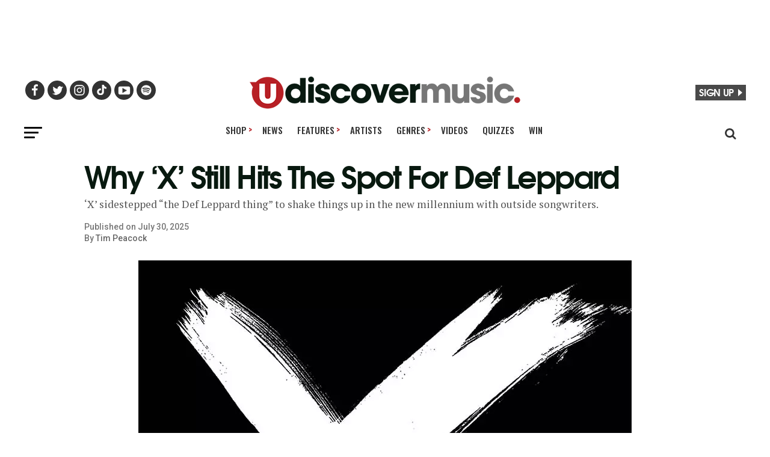

--- FILE ---
content_type: text/html; charset=UTF-8
request_url: https://www.udiscovermusic.com/stories/x-def-leppard-album/
body_size: 26155
content:
<!DOCTYPE html>
<html lang="en-US"<head>
<meta charset="UTF-8" >

<meta name="viewport" id="viewport" content="width=device-width, initial-scale=1.0, maximum-scale=5.0, minimum-scale=1.0" />
<link rel="shortcut icon" type="image/png" href="https://www.udiscovermusic.com/wp-content/uploads/2021/07/favicon-32x32-1.png" sizes="32x32">
<link rel="shortcut icon" type="image/png" href="https://www.udiscovermusic.com/wp-content/uploads/2021/07/favicon-48x48-1.png" sizes="48x48">
<link rel="pingback" href="https://www.udiscovermusic.com/xmlrpc.php">

<meta name="google-site-verification" content="CHKcPCaJcE0Xj4UKQdByARuviewbn_1aT85-A3--3o0" />
<meta name="ahrefs-site-verification" content="3dbf495d0ce61a33e503f3ef186e4bc7f052d9a77331938103de61f5ef77da29">
<meta name="p:domain_verify" content="8a41312d8ac74ecb82510fd752be2656"/><!--pinterest-->
<meta name="msvalidate.01" content="5551681B63EA0E9746A8A38A10BBC101" /><!--bing news-->
<meta property="fb:pages" content="368022879920906" /><!--instant articles-->
<meta name="robots" content="noimageai">
<meta name="robots" content="noai">
<!--Shuffler-33f6e4930167497a62c61977347c729a-->

<script>document.getElementById("umg-consent-manager").addEventListener("click", function(event){event.preventDefault();transcend.showConsentManager({ viewState:'CompleteOptions' });});
</script>

<meta name='robots' content='index, follow, max-image-preview:large, max-snippet:-1, max-video-preview:-1' />

<!-- Google Tag Manager for WordPress by gtm4wp.com -->
<script data-cfasync="false" data-pagespeed-no-defer>
	var gtm4wp_datalayer_name = "dataLayer";
	var dataLayer = dataLayer || [];
</script>
<!-- End Google Tag Manager for WordPress by gtm4wp.com -->
	<!-- This site is optimized with the Yoast SEO Premium plugin v21.1 (Yoast SEO v23.5) - https://yoast.com/wordpress/plugins/seo/ -->
	<title>Why &#039;X&#039; Still Hits The Spot For Def Leppard | uDiscover</title>
	<meta name="description" content="&#039;X&#039; sidestepped &#039;the Def Leppard thing&#039; to shake things up with outside songwriters and a wholesale embrace of contemporary pop." />
	<link rel="canonical" href="https://www.udiscovermusic.com/stories/x-def-leppard-album/" />
	<meta property="og:locale" content="en_US" />
	<meta property="og:type" content="article" />
	<meta property="og:title" content="Why ‘X’ Still Hits The Spot For Def Leppard" />
	<meta property="og:description" content="&#039;X&#039; sidestepped &#039;the Def Leppard thing&#039; to shake things up with outside songwriters and a wholesale embrace of contemporary pop." />
	<meta property="og:url" content="https://www.udiscovermusic.com/stories/x-def-leppard-album/" />
	<meta property="og:site_name" content="uDiscover Music" />
	<meta property="article:publisher" content="https://www.facebook.com/Udiscovermusic" />
	<meta property="article:author" content="https://www.facebook.com/tim.peacock.735" />
	<meta property="article:published_time" content="2025-07-30T06:58:49+00:00" />
	<meta property="article:modified_time" content="2025-07-30T04:01:47+00:00" />
	<meta property="og:image" content="https://www.udiscovermusic.com/wp-content/uploads/2018/07/Def-Leppard-X-Album-Cover-Web-Optimised-820.jpg" />
	<meta property="og:image:width" content="820" />
	<meta property="og:image:height" content="820" />
	<meta property="og:image:type" content="image/jpeg" />
	<meta name="author" content="Tim Peacock" />
	<meta name="twitter:card" content="summary_large_image" />
	<meta name="twitter:creator" content="@udiscovermusic" />
	<meta name="twitter:site" content="@udiscovermusic" />
	<meta name="twitter:label1" content="Written by" />
	<meta name="twitter:data1" content="Tim Peacock" />
	<meta name="twitter:label2" content="Est. reading time" />
	<meta name="twitter:data2" content="4 minutes" />
	<script type="application/ld+json" class="yoast-schema-graph">{"@context":"https://schema.org","@graph":[{"@type":"Article","@id":"https://www.udiscovermusic.com/stories/x-def-leppard-album/#article","isPartOf":{"@id":"https://www.udiscovermusic.com/stories/x-def-leppard-album/"},"author":{"name":"Tim Peacock","@id":"https://www.udiscovermusic.com/#/schema/person/f122a741c03a5052fb31809a6409da66"},"headline":"Why ‘X’ Still Hits The Spot For Def Leppard","datePublished":"2025-07-30T06:58:49+00:00","dateModified":"2025-07-30T04:01:47+00:00","mainEntityOfPage":{"@id":"https://www.udiscovermusic.com/stories/x-def-leppard-album/"},"wordCount":662,"publisher":{"@id":"https://www.udiscovermusic.com/#organization"},"image":{"@id":"https://www.udiscovermusic.com/stories/x-def-leppard-album/#primaryimage"},"thumbnailUrl":"https://www.udiscovermusic.com/wp-content/uploads/2018/07/Def-Leppard-X-Album-Cover-Web-Optimised-820.jpg","keywords":["Def Leppard","On This Day","Rock","Rock Legends","Rock Legends Featured","X"],"articleSection":["Features","Google News Stories"],"inLanguage":"en-US","copyrightYear":"2025","copyrightHolder":{"@id":"https://www.udiscovermusic.com/#organization"}},{"@type":"WebPage","@id":"https://www.udiscovermusic.com/stories/x-def-leppard-album/","url":"https://www.udiscovermusic.com/stories/x-def-leppard-album/","name":"Why 'X' Still Hits The Spot For Def Leppard | uDiscover","isPartOf":{"@id":"https://www.udiscovermusic.com/#website"},"primaryImageOfPage":{"@id":"https://www.udiscovermusic.com/stories/x-def-leppard-album/#primaryimage"},"image":{"@id":"https://www.udiscovermusic.com/stories/x-def-leppard-album/#primaryimage"},"thumbnailUrl":"https://www.udiscovermusic.com/wp-content/uploads/2018/07/Def-Leppard-X-Album-Cover-Web-Optimised-820.jpg","datePublished":"2025-07-30T06:58:49+00:00","dateModified":"2025-07-30T04:01:47+00:00","description":"'X' sidestepped 'the Def Leppard thing' to shake things up with outside songwriters and a wholesale embrace of contemporary pop.","inLanguage":"en-US","potentialAction":[{"@type":"ReadAction","target":["https://www.udiscovermusic.com/stories/x-def-leppard-album/"]}]},{"@type":"ImageObject","inLanguage":"en-US","@id":"https://www.udiscovermusic.com/stories/x-def-leppard-album/#primaryimage","url":"https://www.udiscovermusic.com/wp-content/uploads/2018/07/Def-Leppard-X-Album-Cover-Web-Optimised-820.jpg","contentUrl":"https://www.udiscovermusic.com/wp-content/uploads/2018/07/Def-Leppard-X-Album-Cover-Web-Optimised-820.jpg","width":820,"height":820,"caption":"Def Leppard X Album cover web optimised 820"},{"@type":"WebSite","@id":"https://www.udiscovermusic.com/#website","url":"https://www.udiscovermusic.com/","name":"uDiscover Music","description":"Discover more about the world’s greatest music","publisher":{"@id":"https://www.udiscovermusic.com/#organization"},"potentialAction":[{"@type":"SearchAction","target":{"@type":"EntryPoint","urlTemplate":"https://www.udiscovermusic.com/?s={search_term_string}"},"query-input":{"@type":"PropertyValueSpecification","valueRequired":true,"valueName":"search_term_string"}}],"inLanguage":"en-US"},{"@type":"Organization","@id":"https://www.udiscovermusic.com/#organization","name":"uDiscover Music","url":"https://www.udiscovermusic.com/","logo":{"@type":"ImageObject","inLanguage":"en-US","@id":"https://www.udiscovermusic.com/#/schema/logo/image/","url":"https://www.udiscovermusic.com/wp-content/uploads/2022/05/uDiscover-Music-logo-450.png","contentUrl":"https://www.udiscovermusic.com/wp-content/uploads/2022/05/uDiscover-Music-logo-450.png","width":450,"height":54,"caption":"uDiscover Music"},"image":{"@id":"https://www.udiscovermusic.com/#/schema/logo/image/"},"sameAs":["https://www.facebook.com/Udiscovermusic","https://x.com/udiscovermusic","https://www.instagram.com/udiscovermusic/","http://www.youtube.com/user/UDiscoverMusic"]},{"@type":"Person","@id":"https://www.udiscovermusic.com/#/schema/person/f122a741c03a5052fb31809a6409da66","name":"Tim Peacock","description":"Initially a staff writer with Sounds, one of the UK’s three major rock weeklies during the 80s and 90s. He has since contributed to Irish rock paper Hot Press, edited online publication Whisperin’ And Hollerin’, and co-wrote The Rhythm &amp; The Tide, the story of the early years of seminal Liverpool cult band The La’s.","sameAs":["https://www.udiscovermusic.com/about-us#Tim-Peacock","https://www.facebook.com/tim.peacock.735"],"url":"https://www.udiscovermusic.com/author/timpeacockusmwriter/"}]}</script>
	<!-- / Yoast SEO Premium plugin. -->


<link rel='dns-prefetch' href='//fonts.gstatic.com' />
<link rel='dns-prefetch' href='//www.google-analytics.com' />
<link rel='dns-prefetch' href='//www.googletagmanager.com' />
<link rel='dns-prefetch' href='//adservice.google.com' />
<link rel='dns-prefetch' href='//securepubads.g.doubleclick.net' />
<link rel='dns-prefetch' href='//tpc.googlesyndication.com' />
<link rel='dns-prefetch' href='//pagead2.googlesyndication.com' />
<link rel="alternate" type="application/rss+xml" title="uDiscover Music &raquo; Feed" href="https://www.udiscovermusic.com/feed/" />
<link rel="alternate" type="application/rss+xml" title="uDiscover Music &raquo; Comments Feed" href="https://www.udiscovermusic.com/comments/feed/" />
<link rel='stylesheet' id='style_name-css' href='https://www.udiscovermusic.com/wp-content/themes/zox-news-child/css-posts.css?ver=1769676994' type='text/css' media='all' />
<link rel='stylesheet' id='style_name2-css' href='https://www.udiscovermusic.com/wp-content/themes/zox-news-child/css-rest.css?ver=1769676994' type='text/css' media='all' />
<style id='classic-theme-styles-inline-css' type='text/css'>
/*! This file is auto-generated */
.wp-block-button__link{color:#fff;background-color:#32373c;border-radius:9999px;box-shadow:none;text-decoration:none;padding:calc(.667em + 2px) calc(1.333em + 2px);font-size:1.125em}.wp-block-file__button{background:#32373c;color:#fff;text-decoration:none}
</style>
<style id='global-styles-inline-css' type='text/css'>
body{--wp--preset--color--black: #000000;--wp--preset--color--cyan-bluish-gray: #abb8c3;--wp--preset--color--white: #ffffff;--wp--preset--color--pale-pink: #f78da7;--wp--preset--color--vivid-red: #cf2e2e;--wp--preset--color--luminous-vivid-orange: #ff6900;--wp--preset--color--luminous-vivid-amber: #fcb900;--wp--preset--color--light-green-cyan: #7bdcb5;--wp--preset--color--vivid-green-cyan: #00d084;--wp--preset--color--pale-cyan-blue: #8ed1fc;--wp--preset--color--vivid-cyan-blue: #0693e3;--wp--preset--color--vivid-purple: #9b51e0;--wp--preset--color--: #444;--wp--preset--gradient--vivid-cyan-blue-to-vivid-purple: linear-gradient(135deg,rgba(6,147,227,1) 0%,rgb(155,81,224) 100%);--wp--preset--gradient--light-green-cyan-to-vivid-green-cyan: linear-gradient(135deg,rgb(122,220,180) 0%,rgb(0,208,130) 100%);--wp--preset--gradient--luminous-vivid-amber-to-luminous-vivid-orange: linear-gradient(135deg,rgba(252,185,0,1) 0%,rgba(255,105,0,1) 100%);--wp--preset--gradient--luminous-vivid-orange-to-vivid-red: linear-gradient(135deg,rgba(255,105,0,1) 0%,rgb(207,46,46) 100%);--wp--preset--gradient--very-light-gray-to-cyan-bluish-gray: linear-gradient(135deg,rgb(238,238,238) 0%,rgb(169,184,195) 100%);--wp--preset--gradient--cool-to-warm-spectrum: linear-gradient(135deg,rgb(74,234,220) 0%,rgb(151,120,209) 20%,rgb(207,42,186) 40%,rgb(238,44,130) 60%,rgb(251,105,98) 80%,rgb(254,248,76) 100%);--wp--preset--gradient--blush-light-purple: linear-gradient(135deg,rgb(255,206,236) 0%,rgb(152,150,240) 100%);--wp--preset--gradient--blush-bordeaux: linear-gradient(135deg,rgb(254,205,165) 0%,rgb(254,45,45) 50%,rgb(107,0,62) 100%);--wp--preset--gradient--luminous-dusk: linear-gradient(135deg,rgb(255,203,112) 0%,rgb(199,81,192) 50%,rgb(65,88,208) 100%);--wp--preset--gradient--pale-ocean: linear-gradient(135deg,rgb(255,245,203) 0%,rgb(182,227,212) 50%,rgb(51,167,181) 100%);--wp--preset--gradient--electric-grass: linear-gradient(135deg,rgb(202,248,128) 0%,rgb(113,206,126) 100%);--wp--preset--gradient--midnight: linear-gradient(135deg,rgb(2,3,129) 0%,rgb(40,116,252) 100%);--wp--preset--font-size--small: 13px;--wp--preset--font-size--medium: 20px;--wp--preset--font-size--large: 36px;--wp--preset--font-size--x-large: 42px;--wp--preset--spacing--20: 0.44rem;--wp--preset--spacing--30: 0.67rem;--wp--preset--spacing--40: 1rem;--wp--preset--spacing--50: 1.5rem;--wp--preset--spacing--60: 2.25rem;--wp--preset--spacing--70: 3.38rem;--wp--preset--spacing--80: 5.06rem;--wp--preset--shadow--natural: 6px 6px 9px rgba(0, 0, 0, 0.2);--wp--preset--shadow--deep: 12px 12px 50px rgba(0, 0, 0, 0.4);--wp--preset--shadow--sharp: 6px 6px 0px rgba(0, 0, 0, 0.2);--wp--preset--shadow--outlined: 6px 6px 0px -3px rgba(255, 255, 255, 1), 6px 6px rgba(0, 0, 0, 1);--wp--preset--shadow--crisp: 6px 6px 0px rgba(0, 0, 0, 1);}:where(.is-layout-flex){gap: 0.5em;}:where(.is-layout-grid){gap: 0.5em;}body .is-layout-flex{display: flex;}body .is-layout-flex{flex-wrap: wrap;align-items: center;}body .is-layout-flex > *{margin: 0;}body .is-layout-grid{display: grid;}body .is-layout-grid > *{margin: 0;}:where(.wp-block-columns.is-layout-flex){gap: 2em;}:where(.wp-block-columns.is-layout-grid){gap: 2em;}:where(.wp-block-post-template.is-layout-flex){gap: 1.25em;}:where(.wp-block-post-template.is-layout-grid){gap: 1.25em;}.has-black-color{color: var(--wp--preset--color--black) !important;}.has-cyan-bluish-gray-color{color: var(--wp--preset--color--cyan-bluish-gray) !important;}.has-white-color{color: var(--wp--preset--color--white) !important;}.has-pale-pink-color{color: var(--wp--preset--color--pale-pink) !important;}.has-vivid-red-color{color: var(--wp--preset--color--vivid-red) !important;}.has-luminous-vivid-orange-color{color: var(--wp--preset--color--luminous-vivid-orange) !important;}.has-luminous-vivid-amber-color{color: var(--wp--preset--color--luminous-vivid-amber) !important;}.has-light-green-cyan-color{color: var(--wp--preset--color--light-green-cyan) !important;}.has-vivid-green-cyan-color{color: var(--wp--preset--color--vivid-green-cyan) !important;}.has-pale-cyan-blue-color{color: var(--wp--preset--color--pale-cyan-blue) !important;}.has-vivid-cyan-blue-color{color: var(--wp--preset--color--vivid-cyan-blue) !important;}.has-vivid-purple-color{color: var(--wp--preset--color--vivid-purple) !important;}.has-black-background-color{background-color: var(--wp--preset--color--black) !important;}.has-cyan-bluish-gray-background-color{background-color: var(--wp--preset--color--cyan-bluish-gray) !important;}.has-white-background-color{background-color: var(--wp--preset--color--white) !important;}.has-pale-pink-background-color{background-color: var(--wp--preset--color--pale-pink) !important;}.has-vivid-red-background-color{background-color: var(--wp--preset--color--vivid-red) !important;}.has-luminous-vivid-orange-background-color{background-color: var(--wp--preset--color--luminous-vivid-orange) !important;}.has-luminous-vivid-amber-background-color{background-color: var(--wp--preset--color--luminous-vivid-amber) !important;}.has-light-green-cyan-background-color{background-color: var(--wp--preset--color--light-green-cyan) !important;}.has-vivid-green-cyan-background-color{background-color: var(--wp--preset--color--vivid-green-cyan) !important;}.has-pale-cyan-blue-background-color{background-color: var(--wp--preset--color--pale-cyan-blue) !important;}.has-vivid-cyan-blue-background-color{background-color: var(--wp--preset--color--vivid-cyan-blue) !important;}.has-vivid-purple-background-color{background-color: var(--wp--preset--color--vivid-purple) !important;}.has-black-border-color{border-color: var(--wp--preset--color--black) !important;}.has-cyan-bluish-gray-border-color{border-color: var(--wp--preset--color--cyan-bluish-gray) !important;}.has-white-border-color{border-color: var(--wp--preset--color--white) !important;}.has-pale-pink-border-color{border-color: var(--wp--preset--color--pale-pink) !important;}.has-vivid-red-border-color{border-color: var(--wp--preset--color--vivid-red) !important;}.has-luminous-vivid-orange-border-color{border-color: var(--wp--preset--color--luminous-vivid-orange) !important;}.has-luminous-vivid-amber-border-color{border-color: var(--wp--preset--color--luminous-vivid-amber) !important;}.has-light-green-cyan-border-color{border-color: var(--wp--preset--color--light-green-cyan) !important;}.has-vivid-green-cyan-border-color{border-color: var(--wp--preset--color--vivid-green-cyan) !important;}.has-pale-cyan-blue-border-color{border-color: var(--wp--preset--color--pale-cyan-blue) !important;}.has-vivid-cyan-blue-border-color{border-color: var(--wp--preset--color--vivid-cyan-blue) !important;}.has-vivid-purple-border-color{border-color: var(--wp--preset--color--vivid-purple) !important;}.has-vivid-cyan-blue-to-vivid-purple-gradient-background{background: var(--wp--preset--gradient--vivid-cyan-blue-to-vivid-purple) !important;}.has-light-green-cyan-to-vivid-green-cyan-gradient-background{background: var(--wp--preset--gradient--light-green-cyan-to-vivid-green-cyan) !important;}.has-luminous-vivid-amber-to-luminous-vivid-orange-gradient-background{background: var(--wp--preset--gradient--luminous-vivid-amber-to-luminous-vivid-orange) !important;}.has-luminous-vivid-orange-to-vivid-red-gradient-background{background: var(--wp--preset--gradient--luminous-vivid-orange-to-vivid-red) !important;}.has-very-light-gray-to-cyan-bluish-gray-gradient-background{background: var(--wp--preset--gradient--very-light-gray-to-cyan-bluish-gray) !important;}.has-cool-to-warm-spectrum-gradient-background{background: var(--wp--preset--gradient--cool-to-warm-spectrum) !important;}.has-blush-light-purple-gradient-background{background: var(--wp--preset--gradient--blush-light-purple) !important;}.has-blush-bordeaux-gradient-background{background: var(--wp--preset--gradient--blush-bordeaux) !important;}.has-luminous-dusk-gradient-background{background: var(--wp--preset--gradient--luminous-dusk) !important;}.has-pale-ocean-gradient-background{background: var(--wp--preset--gradient--pale-ocean) !important;}.has-electric-grass-gradient-background{background: var(--wp--preset--gradient--electric-grass) !important;}.has-midnight-gradient-background{background: var(--wp--preset--gradient--midnight) !important;}.has-small-font-size{font-size: var(--wp--preset--font-size--small) !important;}.has-medium-font-size{font-size: var(--wp--preset--font-size--medium) !important;}.has-large-font-size{font-size: var(--wp--preset--font-size--large) !important;}.has-x-large-font-size{font-size: var(--wp--preset--font-size--x-large) !important;}
.wp-block-navigation a:where(:not(.wp-element-button)){color: inherit;}
:where(.wp-block-post-template.is-layout-flex){gap: 1.25em;}:where(.wp-block-post-template.is-layout-grid){gap: 1.25em;}
:where(.wp-block-columns.is-layout-flex){gap: 2em;}:where(.wp-block-columns.is-layout-grid){gap: 2em;}
.wp-block-pullquote{font-size: 1.5em;line-height: 1.6;}
</style>
<link rel='stylesheet' id='mvp-custom-child-style-css' href='https://www.udiscovermusic.com/wp-content/uploads/hummingbird-assets/26162efb6b4d59e83bbb213d93f20f42.css' type='text/css' media='all' />
<script type="text/javascript" src="https://www.udiscovermusic.com/wp-content/uploads/hummingbird-assets/c744ae64f6b7656fd334403d2c9fc6eb.js" id="wphb-1-js"></script>
<script type="text/javascript" defer data-domain='udiscovermusic.com' data-api='https://www.udiscovermusic.com/wp-json/a6f846/v1/e4ed/449414d5' data-cfasync='false' src="https://www.udiscovermusic.com/wp-content/uploads/hummingbird-assets/eda95bd9c106e191314033bcab9e9cd2.js" id="plausible"></script>
<script type="text/javascript" id="plausible-analytics-js-after">
/* <![CDATA[ */
window.plausible = window.plausible || function() { (window.plausible.q = window.plausible.q || []).push(arguments) }
/* ]]> */
</script>
<link rel="https://api.w.org/" href="https://www.udiscovermusic.com/wp-json/" /><link rel="alternate" type="application/json" href="https://www.udiscovermusic.com/wp-json/wp/v2/posts/87086" /><link rel="EditURI" type="application/rsd+xml" title="RSD" href="https://www.udiscovermusic.com/xmlrpc.php?rsd" />
<meta name="generator" content="WordPress 6.5.5" />
<link rel='shortlink' href='https://www.udiscovermusic.com/?p=87086' />
<link rel="alternate" type="application/json+oembed" href="https://www.udiscovermusic.com/wp-json/oembed/1.0/embed?url=https%3A%2F%2Fwww.udiscovermusic.com%2Fstories%2Fx-def-leppard-album%2F" />
<link rel="alternate" type="text/xml+oembed" href="https://www.udiscovermusic.com/wp-json/oembed/1.0/embed?url=https%3A%2F%2Fwww.udiscovermusic.com%2Fstories%2Fx-def-leppard-album%2F&#038;format=xml" />
<meta name="robots" content="noimageai">
<meta name="robots" content="noai">
<meta name='plausible-analytics-version' content='2.1.3' />

<!-- Google Tag Manager for WordPress by gtm4wp.com -->
<!-- GTM Container placement set to footer -->
<script data-cfasync="false" data-pagespeed-no-defer>
	var dataLayer_content = {"pagePostType":"post","pagePostType2":"single-post","pageCategory":["stories","google-news-stories"],"pageAttributes":["def-leppard","on-this-day","rock","rock-legends","rock-legends-featured","x"],"pagePostAuthor":"Tim Peacock"};
	dataLayer.push( dataLayer_content );
</script>
<script data-cfasync="false">
(function(w,d,s,l,i){w[l]=w[l]||[];w[l].push({'gtm.start':
new Date().getTime(),event:'gtm.js'});var f=d.getElementsByTagName(s)[0],
j=d.createElement(s),dl=l!='dataLayer'?'&l='+l:'';j.async=true;j.src=
'//www.googletagmanager.com/gtm.js?id='+i+dl;f.parentNode.insertBefore(j,f);
})(window,document,'script','dataLayer','GTM-P2D7SF');
</script>
<!-- End Google Tag Manager for WordPress by gtm4wp.com -->		<script>
			document.documentElement.className = document.documentElement.className.replace('no-js', 'js');
		</script>
				<style>
			.no-js img.lazyload {
				display: none;
			}

			figure.wp-block-image img.lazyloading {
				min-width: 150px;
			}

						.lazyload {
				opacity: 0;
			}

			.lazyloading {
				border: 0 !important;
				opacity: 1;
				background: #F3F3F3 url('https://www.udiscovermusic.com/wp-content/plugins/wp-smush-pro/app/assets/images/smush-placeholder.png') no-repeat center !important;
				background-size: 16px auto !important;
				min-width: 16px;
			}

			.lazyload,
			.lazyloading {
				--smush-placeholder-width: 100px;
				--smush-placeholder-aspect-ratio: 1/1;
				width: var(--smush-placeholder-width) !important;
				aspect-ratio: var(--smush-placeholder-aspect-ratio) !important;
			}

					</style>
		<link rel="amphtml" href="https://www.udiscovermusic.com/stories/x-def-leppard-album/?amp"><script type="text/javascript">window.PUSH_GLOBAL = {geo_ip_country: 'US' };</script>
<script defer data-domain="udiscovermusic.com" src="https://plausible.io/js/script.hash.outbound-links.js"></script>
<script>window.plausible = window.plausible || function() { (window.plausible.q = window.plausible.q || []).push(arguments) }</script>

<!-- Start Ads Tag -->
<script src="https://lngtd.com/udiscovermusic.js" async></script>
<!-- End GPT Tag -->

<script>
  window.lngtdAdTargetingTest = {
    "contentcategory": "Features",
    "contentID": "87086",
    "contenttag": "Def Leppard, On This Day, Rock, Rock Legends, Rock Legends Featured, X"  };
</script>

<script>
jQuery(document).ready(function() {jQuery("div#mvp_tabber_widget-2").removeClass("mobile-news-hide-on-load");});
</script>
	
<link rel="preconnect" href="https://fonts.googleapis.com">
<link rel="preconnect" href="https://fonts.gstatic.com" crossorigin>
<link href="https://fonts.googleapis.com/css2?family=Oswald:wght@500;700&family=PT+Serif:wght@400;700&family=Roboto:wght@300;500&display=swap" rel="stylesheet" media="print" onload="this.onload=null;this.removeAttribute('media');" >

</head>

<body class="post-template-default single single-post postid-87086 single-format-standard wp-embed-responsive">

<div class="main-header-ad" style="text-align:center; min-height:70px">
<div class="lngtd-dynamic-masthead" style="min-height: 70px;"></div>
</div>

<div id="mvp-fly-wrap">
	<div id="mvp-fly-menu-top" class="left relative">
		<div class="mvp-fly-top-out left relative">
			<div class="mvp-fly-top-in">
				<div id="mvp-fly-logo" class="left relative">
											<a href="https://www.udiscovermusic.com/"><img src="https://www.udiscovermusic.com/wp-content/uploads/2021/04/uDiscover-top-site-230-site-logo.png" alt="uDiscover Music" loading="lazy" /></a>
									</div><!--mvp-fly-logo-->
			</div><!--mvp-fly-top-in-->
			<div class="mvp-fly-but-wrap mvp-fly-but-menu mvp-fly-but-click">
				<span></span>
				<span></span>
				<span></span>
				<span></span>
			</div><!--mvp-fly-but-wrap-->
		</div><!--mvp-fly-top-out-->
	</div><!--mvp-fly-menu-top-->
	<div id="mvp-fly-menu-wrap">
		<nav class="mvp-fly-nav-menu left relative">
			<div class="menu-fly-out-menu-container"><ul id="menu-fly-out-menu" class="menu"><li id="menu-item-77718" class="menu-item menu-item-type-custom menu-item-object-custom menu-item-has-children menu-item-77718"><a href="http://udiscover.lnk.to/Store">Shop</a>
<ul class="sub-menu">
	<li id="menu-item-2444706" class="menu-item menu-item-type-custom menu-item-object-custom menu-item-2444706"><a href="https://shop.udiscovermusic.com/">US Store</a></li>
	<li id="menu-item-2444707" class="menu-item menu-item-type-custom menu-item-object-custom menu-item-2444707"><a href="https://store.udiscovermusic.com/">UK/EU Store</a></li>
</ul>
</li>
<li id="menu-item-77685" class="menu-item menu-item-type-custom menu-item-object-custom menu-item-77685"><a href="/">Home</a></li>
<li id="menu-item-77686" class="menu-item menu-item-type-custom menu-item-object-custom menu-item-77686"><a href="/music/news">News</a></li>
<li id="menu-item-77687" class="menu-item menu-item-type-custom menu-item-object-custom menu-item-has-children menu-item-77687"><a href="/music/stories/">Features</a>
<ul class="sub-menu">
	<li id="menu-item-77689" class="menu-item menu-item-type-custom menu-item-object-custom menu-item-77689"><a href="/music/stories/">Features</a></li>
	<li id="menu-item-77690" class="menu-item menu-item-type-custom menu-item-object-custom menu-item-77690"><a href="/music/in-depth-features/">In-Depth</a></li>
	<li id="menu-item-77688" class="menu-item menu-item-type-custom menu-item-object-custom menu-item-77688"><a href="/genre/on-this-day/">On This Day</a></li>
	<li id="menu-item-77692" class="menu-item menu-item-type-custom menu-item-object-custom menu-item-77692"><a href="/genre/ulists/">uDiscover Lists</a></li>
	<li id="menu-item-77693" class="menu-item menu-item-type-custom menu-item-object-custom menu-item-77693"><a href="/genre/rediscovered-albums/">reDiscovered Albums</a></li>
</ul>
</li>
<li id="menu-item-77695" class="menu-item menu-item-type-custom menu-item-object-custom menu-item-77695"><a href="/browse-artists">Artists</a></li>
<li id="menu-item-77696" class="menu-item menu-item-type-custom menu-item-object-custom menu-item-has-children menu-item-77696"><a href="/udiscover-genres">Genres</a>
<ul class="sub-menu">
	<li id="menu-item-79578" class="menu-item menu-item-type-custom menu-item-object-custom menu-item-79578"><a href="/udiscover-genres/">Browse All</a></li>
	<li id="menu-item-77697" class="menu-item menu-item-type-custom menu-item-object-custom menu-item-77697"><a href="/genre/alternative/">Alternative</a></li>
	<li id="menu-item-77698" class="menu-item menu-item-type-custom menu-item-object-custom menu-item-77698"><a href="/genre/blues/">Blues</a></li>
	<li id="menu-item-77699" class="menu-item menu-item-type-custom menu-item-object-custom menu-item-77699"><a href="/genre/classic-pop/">Classic Pop</a></li>
	<li id="menu-item-95078" class="menu-item menu-item-type-custom menu-item-object-custom menu-item-95078"><a href="/classical/">Classical</a></li>
	<li id="menu-item-77700" class="menu-item menu-item-type-custom menu-item-object-custom menu-item-77700"><a href="/genre/country/">Country</a></li>
	<li id="menu-item-77701" class="menu-item menu-item-type-custom menu-item-object-custom menu-item-77701"><a href="/genre/electronic/">Electronic</a></li>
	<li id="menu-item-77702" class="menu-item menu-item-type-custom menu-item-object-custom menu-item-77702"><a href="/genre/folk/">Folk</a></li>
	<li id="menu-item-77703" class="menu-item menu-item-type-custom menu-item-object-custom menu-item-77703"><a href="/genre/hip-hop/">Hip-Hop</a></li>
	<li id="menu-item-77704" class="menu-item menu-item-type-custom menu-item-object-custom menu-item-77704"><a href="/genre/jazz/">Jazz</a></li>
	<li id="menu-item-95079" class="menu-item menu-item-type-custom menu-item-object-custom menu-item-95079"><a href="/genre/k-pop/">K-Pop</a></li>
	<li id="menu-item-77705" class="menu-item menu-item-type-custom menu-item-object-custom menu-item-77705"><a href="/genre/metal/">Metal</a></li>
	<li id="menu-item-77706" class="menu-item menu-item-type-custom menu-item-object-custom menu-item-77706"><a href="/genre/pop/">Pop</a></li>
	<li id="menu-item-77707" class="menu-item menu-item-type-custom menu-item-object-custom menu-item-77707"><a href="/genre/prog-rock/">Prog Rock</a></li>
	<li id="menu-item-77708" class="menu-item menu-item-type-custom menu-item-object-custom menu-item-77708"><a href="/genre/punk/">Punk</a></li>
	<li id="menu-item-78712" class="menu-item menu-item-type-custom menu-item-object-custom menu-item-78712"><a href="/genre/r-n-b/">R&#038;B</a></li>
	<li id="menu-item-77709" class="menu-item menu-item-type-custom menu-item-object-custom menu-item-77709"><a href="/genre/reggae/">Reggae</a></li>
	<li id="menu-item-77710" class="menu-item menu-item-type-custom menu-item-object-custom menu-item-77710"><a href="/genre/rock/">Rock</a></li>
	<li id="menu-item-77711" class="menu-item menu-item-type-custom menu-item-object-custom menu-item-77711"><a href="/genre/rock-n-roll/">Rock &#8216;n&#8217; Roll</a></li>
	<li id="menu-item-77712" class="menu-item menu-item-type-custom menu-item-object-custom menu-item-77712"><a href="/genre/soul/">Soul</a></li>
	<li id="menu-item-77713" class="menu-item menu-item-type-custom menu-item-object-custom menu-item-77713"><a href="/genre/soundtracks/">Soundtracks</a></li>
</ul>
</li>
<li id="menu-item-77714" class="menu-item menu-item-type-custom menu-item-object-custom menu-item-77714"><a href="/genre/playlists">Playlists</a></li>
<li id="menu-item-77715" class="menu-item menu-item-type-custom menu-item-object-custom menu-item-77715"><a href="/udiscover-videos">Videos</a></li>
<li id="menu-item-78201" class="menu-item menu-item-type-taxonomy menu-item-object-category menu-item-78201"><a href="https://www.udiscovermusic.com/music/quizzes/">Quizzes</a></li>
<li id="menu-item-77717" class="menu-item menu-item-type-custom menu-item-object-custom menu-item-77717"><a href="/music/competitions">Win</a></li>
</ul></div>		</nav>
	</div><!--mvp-fly-menu-wrap-->
	<div id="mvp-fly-soc-wrap">
		<!-- <span class="mvp-fly-soc-head"><php esc_html_e( 'Join us', 'zox-news' ); ?></span> -->
		<ul class="mvp-fly-soc-list left relative">
			
			<li><a href="https://www.facebook.com/Udiscovermusic" target="_blank" class="ud-facebook" rel="noopener"><img id="udiscover-fly-facebook" src="https://media.udiscovermusic.com/img/trans28x22.gif" width="28px" height="22px" alt="uDiscover Facebook Page" loading="lazy"></a></li>
            
			<li><a href="https://www.twitter.com/udiscovermusic" target="_blank" class="ud-twitter" rel="noopener"><img id="udiscover-fly-twitter" src="https://media.udiscovermusic.com/img/trans28x22.gif" width="28px" height="22px" alt="uDiscover Twitter Page" loading="lazy"></a></li>
            
			<li><a href="https://instagram.com/udiscovermusic" target="_blank" class="ud-instagram" rel="noopener"><img id="udiscover-fly-instagram" src="https://media.udiscovermusic.com/img/trans28x22.gif" width="28px" height="22px" alt="uDiscover Instagram Page" loading="lazy"></a></li>
			
			<li><a href="https://www.tiktok.com/@udiscovermusic" target="_blank" class="ud-tiktok" rel="noopener"><img id="udiscover-fly-tiktok" src="https://media.udiscovermusic.com/img/trans28x22.gif"  width="28px" height="22px"  alt="uDiscover TikTok Page" loading="lazy"></a></li>
                            
            <li><a href="https://www.youtube.com/user/UDiscoverMusic" target="_blank" class="ud-youtube" rel="noopener"><img id="udiscover-fly-youtube" src="https://media.udiscovermusic.com/img/trans28x22.gif" width="28px" height="22px" alt="uDiscover YouTube Page" loading="lazy"></a></li>
                        
            <li><a href="https://open.spotify.com/user/udiscover" target="_blank" class="ud-spotify" rel="noopener"><img id="udiscover-fly-spotify" src="https://media.udiscovermusic.com/img/trans28x22.gif" width="28px" height="22px" alt="uDiscover Spotify Page" loading="lazy"></a></li>
		</ul>
        
    
    <div class="join-us-fly-out-menu">
    <span class="mvp-fly-soc-head"><a class="join-us-and-win" href="/sign-up" alt="Join uDiscoverMusic">SIGN UP</a></span>
	</div><!--join-us-fly-out-menu-->


</div><!--mvp-fly-soc-wrap-->
    
</div><!--mvp-fly-wrap--><script>
jQuery(document).ready(function(jQuery) {
// Fly-Out Navigation
 	jQuery(".mvp-fly-but-click").on('click', function(){
 	  jQuery("body").toggleClass("fixedPosition");
  	});
 });
</script>             

	<div id="mvp-site" class="left relative">
	  <div id="mvp-search-wrap">
        <div id="mvp-search-box">
		  <form method="get" id="searchform" action="https://www.udiscovermusic.com/">
	<input type="text" name="s" id="s" value="Search uDiscover Music" onfocus='if (this.value == "Search uDiscover Music") { this.value = ""; }' onblur='if (this.value == "") { this.value = "Search"; }'  />
    <label for="s">Search uDiscover Music</label>
	<input type="hidden" id="searchsubmit" value="Search uDiscoverMusic" />
</form>		</div><!--mvp-search-box-->
			  <div class="mvp-search-but-wrap mvp-search-click">
			    <span></span>
				<span></span>
			  </div><!--mvp-search-but-wrap-->
		            </div><!--mvp-search-wrap-->

		<div id="mvp-site-wall" class="left relative">
		  <div id="mvp-site-main" class="left relative">
		    <header id="mvp-main-head-wrap" class="left relative">
			  <nav id="mvp-main-nav-wrap" class="left relative">
			    <div id="mvp-main-nav-top" class="left relative">
				  <div class="mvp-main-box">
					<div id="mvp-nav-top-wrap" class="left relative">
					  <div class="mvp-nav-top-right-out left relative">
						<div class="mvp-nav-top-right-in">
						  <div class="mvp-nav-top-cont left relative"><!--no css-->
							<div class="mvp-nav-top-left-out relative">
							  <div class="mvp-nav-top-left">
                                  
								  <div class="mvp-nav-soc-wrap">
								    <div class="main-ud-social-wrap"> 
                                      <ul class="mvp-fly-soc-list left relative">
										
			<li><a href="https://www.facebook.com/Udiscovermusic" target="_blank" class="ud-facebook"><img id="udiscover-fly-facebook" src="https://media.udiscovermusic.com/img/trans28x22.gif" alt="uDiscover Facebook Page" loading="lazy"></a></li>
            
			<li><a href="https://twitter.com/udiscovermusic" target="_blank" class="ud-twitter" rel="noopener"><img id="udiscover-fly-twitter" src="https://media.udiscovermusic.com/img/trans28x22.gif" alt="uDiscover Twitter Page" loading="lazy"></a></li>
            
			<li><a href="https://www.instagram.com/udiscovermusic/" target="_blank" class="ud-instagram" rel="noopener"><img id="udiscover-fly-instagram" src="https://media.udiscovermusic.com/img/trans28x22.gif" alt="uDiscover Instagram Page" loading="lazy"></a></li>
			
			<li><a href="https://www.tiktok.com/@udiscovermusic" target="_blank" class="ud-tiktok" rel="noopener"><img id="udiscover-fly-tiktok" src="https://media.udiscovermusic.com/img/trans28x22.gif" alt="uDiscover TikTok Page" loading="lazy"></a></li>

            <li><a href="https://www.youtube.com/user/UDiscoverMusic" target="_blank" class="ud-youtube" rel="noopener"><img id="udiscover-fly-youtube" src="https://media.udiscovermusic.com/img/trans28x22.gif" alt="uDiscover YouTube Page" loading="lazy"></a></li>
                        
            <li><a href="https://open.spotify.com/user/udiscover" target="_blank" class="ud-spotify" rel="noopener"><img id="udiscover-fly-spotify" src="https://media.udiscovermusic.com/img/trans28x22.gif" alt="uDiscover Spotify Page" loading="lazy"></a></li>
										
										</ul>
       									  </div><!--main-ud-social-wrap-->
										    </div><!--mvp-nav-soc-wrap-->
													
												<div class="mvp-fly-but-wrap mvp-fly-but-click left relative">
												  <span></span>
												  <span></span>
												  <span></span>
												  <span></span>
												    </div><!--mvp-fly-but-wrap-->
													  </div><!--mvp-nav-top-left-->
													  
													  
								
														<div class="mvp-nav-top-left-in">
															<div class="mvp-nav-top-mid left relative">

														<a class="mvp-nav-logo-reg" href="https://www.udiscovermusic.com/">
														<img srcset="https://media.udiscovermusic.com/img/uDiscover-Music-logo-450x54.webp 450w, https://media.udiscovermusic.com/img/uDiscover-Music-logo-900x108.webp 900w" sizes="(max-width: 1600px) 450px, 900px" src="https://media.udiscovermusic.com/img/uDiscover-Music-logo-900x108.webp" alt="uDiscover Music" class="udiscover-music-logo" width="450px" height="54px" /></a>		
																
														<a class="mvp-nav-logo-small" href="https://www.udiscovermusic.com/"><img srcset="https://media.udiscovermusic.com/img/uDiscover-top-site-230-site-logo.png 230w, https://media.udiscovermusic.com/img/uDiscover-top-site-460-site-logo.png 460w" sizes="(max-width: 1600px) 230px, 460px" src="https://media.udiscovermusic.com/img/uDiscover-top-site-460-site-logo.png" alt="uDiscover Music" class="udiscover-music-logo" width="230px" height="28px" /></a>
															  
												<!--uDiscover Mobile Search-->		
                                                <div class="udiscover-mobile-search right relative">   
												  <img id="udiscover-search" srcset="https://media.udiscovermusic.com/img/trans28x22.gif 28w, https://media.udiscovermusic.com/img/trans56x44.gif 56w" sizes="(max-width: 1600px) 28px, 56px" src="https://media.udiscovermusic.com/img/trans56x44.gif" alt="uDiscover Music Search" width="28px" height="22px" class="mvp-search-click" loading="lazy" />
                                                    </div>

                                                            																<div class="mvp-logo-title">uDiscover Music</div>
																														
																														  <div class="mvp-drop-nav-title left">
															    <h4>Why ‘X’ Still Hits The Spot For Def Leppard</h4>
																  </div><!--mvp-drop-nav-title-->
																														  
														</div><!--mvp-nav-top-mid-->
													</div><!--mvp-nav-top-left-in-->
													
													
													
												</div><!--mvp-nav-top-left-out-->
											</div><!--mvp-nav-top-cont-->
										</div><!--mvp-nav-top-right-in-->
						  
										<div class="mvp-nav-top-right">
										  <div class="mvp-woo-cart-wrap">
                                            <a href="/sign-up/"><div class="join-us-and-win">SIGN UP <span class="arrow-right-signup"></span></div></a>
											  </div><!--mvp-woo-cart-wrap-->
                                                					
										</div><!--mvp-nav-top-right-->
									</div><!--mvp-nav-top-right-out-->
								</div><!--mvp-nav-top-wrap-->
							</div><!--mvp-main-box-->
						</div><!--mvp-main-nav-top-->
                                                
						<div id="mvp-main-nav-bot" class="left relative">
						  <div id="mvp-main-nav-bot-cont" class="left">
						    <div class="mvp-main-box">
							  <div id="mvp-nav-bot-wrap" class="left">
								<div class="mvp-nav-bot-right-out left">
								  <div class="mvp-nav-bot-right-in">
								    <div class="mvp-nav-bot-cont left">
									  <div class="mvp-nav-bot-left-out">
                                                    
                                          <div class="mvp-nav-bot-left left relative">
											<div class="mvp-fly-but-wrap mvp-fly-but-click left relative">
											  <span></span>
											  <span></span>
											  <span></span>
											  <span></span>
												</div><!--mvp-fly-but-wrap-->
												  </div><!--mvp-nav-bot-left-->
                                                    
														<div class="mvp-nav-bot-left-in">
														  <div class="mvp-nav-menu left">
															<div class="menu-top-menu-container"><ul id="menu-top-menu" class="menu"><li id="menu-item-77674" class="menu-item menu-item-type-custom menu-item-object-custom menu-item-has-children menu-item-77674"><a href="https://uDiscover.lnk.to/Store_Main">Shop <div class="ud-menu-arrow-top">></div></a>
<ul class="sub-menu">
	<li id="menu-item-2444708" class="menu-item menu-item-type-custom menu-item-object-custom menu-item-2444708"><a href="https://shop.udiscovermusic.com/">US</a></li>
	<li id="menu-item-2444709" class="menu-item menu-item-type-custom menu-item-object-custom menu-item-2444709"><a href="https://store.udiscovermusic.com/">UK/EU</a></li>
	<li id="menu-item-2739941" class="menu-item menu-item-type-custom menu-item-object-custom menu-item-2739941"><a href="https://store.universal-music.co.jp/feature/udiscovermusic/">Japan</a></li>
	<li id="menu-item-2739946" class="menu-item menu-item-type-custom menu-item-object-custom menu-item-2739946"><a href="https://udiscover.mx/">Mexico</a></li>
	<li id="menu-item-2739947" class="menu-item menu-item-type-custom menu-item-object-custom menu-item-2739947"><a href="https://udiscovermusic.co/">Columbia</a></li>
</ul>
</li>
<li id="menu-item-77648" class="menu-item menu-item-type-custom menu-item-object-custom menu-item-77648"><a href="/music/news">News</a></li>
<li id="menu-item-77649" class="menu-item menu-item-type-custom menu-item-object-custom menu-item-has-children menu-item-77649"><a href="/music/stories/">Features <div class="ud-menu-arrow-top">></div></a>
<ul class="sub-menu">
	<li id="menu-item-2658876" class="menu-item menu-item-type-custom menu-item-object-custom menu-item-2658876"><a href="/music/stories/">Features</a></li>
	<li id="menu-item-2658879" class="menu-item menu-item-type-custom menu-item-object-custom menu-item-2658879"><a href="/music/in-depth-features/">In-Depth</a></li>
	<li id="menu-item-2658885" class="menu-item menu-item-type-custom menu-item-object-custom menu-item-2658885"><a href="/genre/on-this-day/">On This Day</a></li>
	<li id="menu-item-2658886" class="menu-item menu-item-type-custom menu-item-object-custom menu-item-2658886"><a href="/genre/ulists/">uDiscover Lists</a></li>
	<li id="menu-item-2658887" class="menu-item menu-item-type-custom menu-item-object-custom menu-item-2658887"><a href="/genre/rediscovered-albums/">reDiscovered Albums</a></li>
</ul>
</li>
<li id="menu-item-77650" class="menu-item menu-item-type-custom menu-item-object-custom menu-item-77650"><a href="/browse-artists">Artists</a></li>
<li id="menu-item-77651" class="menu-item menu-item-type-custom menu-item-object-custom menu-item-has-children menu-item-77651"><a href="/udiscover-genres">Genres <div class="ud-menu-arrow-top">></div></a>
<ul class="sub-menu">
	<li id="menu-item-77652" class="menu-item menu-item-type-custom menu-item-object-custom menu-item-77652"><a href="/genre/alternative/">Alternative</a></li>
	<li id="menu-item-2659953" class="menu-item menu-item-type-custom menu-item-object-custom menu-item-2659953"><a href="/genre/blues/">Blues</a></li>
	<li id="menu-item-2659954" class="menu-item menu-item-type-custom menu-item-object-custom menu-item-2659954"><a href="/classical">Classical</a></li>
	<li id="menu-item-77656" class="menu-item menu-item-type-custom menu-item-object-custom menu-item-77656"><a href="/genre/country/">Country</a></li>
	<li id="menu-item-77659" class="menu-item menu-item-type-custom menu-item-object-custom menu-item-77659"><a href="/genre/hip-hop/">Hip-Hop</a></li>
	<li id="menu-item-77660" class="menu-item menu-item-type-custom menu-item-object-custom menu-item-77660"><a href="/genre/jazz/">Jazz</a></li>
	<li id="menu-item-77662" class="menu-item menu-item-type-custom menu-item-object-custom menu-item-77662"><a href="/genre/pop/">Pop</a></li>
	<li id="menu-item-77666" class="menu-item menu-item-type-custom menu-item-object-custom menu-item-77666"><a href="/genre/rock/">Rock</a></li>
	<li id="menu-item-77669" class="menu-item menu-item-type-custom menu-item-object-custom menu-item-77669"><a href="/udiscover-genres">&#8230;see all genres</a></li>
</ul>
</li>
<li id="menu-item-77671" class="menu-item menu-item-type-custom menu-item-object-custom menu-item-77671"><a href="/udiscover-videos">Videos</a></li>
<li id="menu-item-78197" class="menu-item menu-item-type-taxonomy menu-item-object-category menu-item-78197"><a href="https://www.udiscovermusic.com/music/quizzes/">Quizzes</a></li>
<li id="menu-item-77673" class="menu-item menu-item-type-custom menu-item-object-custom menu-item-77673"><a href="/music/competitions">Win</a></li>
</ul></div>               												  </div><!--mvp-nav-menu-->
														
										  		  </div><!--mvp-nav-bot-left-in-->
											    </div><!--mvp-nav-bot-left-out-->
											  </div><!--mvp-nav-bot-cont-->
											</div><!--mvp-nav-bot-right-in-->
									
											<div class="mvp-nav-bot-right left relative">
											  <img id="udiscover-search" src="https://media.udiscovermusic.com/img/trans28x22.gif" width="28px" height="22px" alt="uDiscover Music Search" class="mvp-search-click" loading="lazy">
											</div><!--mvp-nav-bot-right-->
										</div><!--mvp-nav-bot-right-out-->
									</div><!--mvp-nav-bot-wrap-->
								</div><!--mvp-main-nav-bot-cont-->
							</div><!--mvp-main-box-->
						</div><!--mvp-main-nav-bot-->
                        
					</nav><!--mvp-main-nav-wrap-->
				
				</header><!--mvp-main-head-wrap-->
			
<div id="mvp-main-body-wrap" class="left relative">
<div id="hide-mobile-newmenu-tabs">
<div class="mobile-tab-newmenu">
<section id="mvp_tabber_widget-2" class="mvp-widget-home left relative mvp_tabber_widget">
<div class="mvp-main-box">
<div class="mvp-widget-tab-wrap left relative">
<div class="mvp-feat1-list-wrap left relative">
					<div class="mvp-feat1-list-head-wrap left relative">
<ul class="mvp-feat1-list-buts left relative">
<li class="mvp-feat-col-tab"></li>
<li><a href="#mvp-tab-col2"><span class="mvp-feat1-list-but mobile-tab-newmenu-back-left">Features</span></a></li>
<li><a href="#mvp-tab-col3"><span class="mvp-feat1-list-but mobile-tab-newmenu-back-right">Latest News</span></a></li>
</ul>
</div><!--mvp-feat1-list-head-wrap-->
<div id="mvp-tab-col1" class="mvp-feat1-list left relative mvp-tab-col-cont">
</div><!--mvp-tab-col1-->
<div id="mvp-tab-col2" class="mvp-feat1-list left relative mvp-tab-col-cont mobile-news-hide-on-load">
<div class="mobile-news-tab-newmenu">
<div  class="rpwe-block"><ul class="rpwe-ul"><li class="rpwe-li rpwe-clearfix"><h3 class="rpwe-title"><a href="https://www.udiscovermusic.com/stories/white-light-white-heat-velvet-underground/" target="_self">‘White Light/White Heat’: How The Velvet Underground Foretold The Future</a></h3><time class="rpwe-time published" datetime="2026-01-30T09:50:33+00:00">January 30, 2026</time></li><li class="rpwe-li rpwe-clearfix"><h3 class="rpwe-title"><a href="https://www.udiscovermusic.com/stories/creedence-clearwater-revival-have-you-ever-seen-the-rain-song/" target="_self">‘Have You Ever Seen The Rain’: Creedence’s Poignant Late-Period Classic</a></h3><time class="rpwe-time published" datetime="2026-01-30T09:11:52+00:00">January 30, 2026</time></li><li class="rpwe-li rpwe-clearfix"><h3 class="rpwe-title"><a href="https://www.udiscovermusic.com/stories/norah-jones-not-too-late-album/" target="_self">‘Not Too Late’: Three-Time Winner Norah Jones’ Daring Triumph</a></h3><time class="rpwe-time published" datetime="2026-01-30T08:44:13+00:00">January 30, 2026</time></li><li class="rpwe-li rpwe-clearfix"><h3 class="rpwe-title"><a href="https://www.udiscovermusic.com/stories/stone-poneys-stone-poneys-album/" target="_self">‘The Stone Poneys’: The Early Folk-Rock Adventures Of Linda Ronstadt</a></h3><time class="rpwe-time published" datetime="2026-01-30T08:22:19+00:00">January 30, 2026</time></li><li class="rpwe-li rpwe-clearfix"><h3 class="rpwe-title"><a href="https://www.udiscovermusic.com/stories/remember-the-face-steve-marriott/" target="_self">A Face We’ll Never Forget: British Pop-Rock Figurehead Steve Marriott</a></h3><time class="rpwe-time published" datetime="2026-01-30T08:15:26+00:00">January 30, 2026</time></li><li class="rpwe-li rpwe-clearfix"><h3 class="rpwe-title"><a href="https://www.udiscovermusic.com/stories/buck-owens-buck-owens-album/" target="_self">‘Buck Owens’: The Capitol Debut Of An Original Country Buck</a></h3><time class="rpwe-time published" datetime="2026-01-30T08:11:00+00:00">January 30, 2026</time></li><li class="rpwe-li rpwe-clearfix"><h3 class="rpwe-title"><a href="https://www.udiscovermusic.com/stories/get-back-the-beatles-rooftop-performance-full-audio-feature/" target="_self">Get Back: The Beatles’ Rooftop Performance</a></h3><time class="rpwe-time published" datetime="2026-01-30T07:55:58+00:00">January 30, 2026</time></li></ul></div><!-- Generated by http://wordpress.org/plugins/recent-posts-widget-extended/ --></div>
</div><!--mvp-tab-col2-->
<div id="mvp-tab-col3" class="mvp-feat1-list left relative mvp-tab-col-cont mobile-news-hide-on-load">
<div class="mobile-news-tab-newmenu">
<div  class="rpwe-block"><ul class="rpwe-ul"><li class="rpwe-li rpwe-clearfix"><h3 class="rpwe-title"><a href="https://www.udiscovermusic.com/news/frank-zappa-bongo-fury-50th-anniversary/" target="_self">Frank Zappa &#038; Captain Beefheart’s ‘Bongo Fury’ to Receive 50th Anniversary Reissue</a></h3><time class="rpwe-time published" datetime="2026-01-30T14:04:54+00:00">January 30, 2026</time></li><li class="rpwe-li rpwe-clearfix"><h3 class="rpwe-title"><a href="https://www.udiscovermusic.com/news/the-wood-brothers-tour/" target="_self">The Wood Brothers Announce North American Tour Dates</a></h3><time class="rpwe-time published" datetime="2026-01-29T23:56:29+00:00">January 29, 2026</time></li><li class="rpwe-li rpwe-clearfix"><h3 class="rpwe-title"><a href="https://www.udiscovermusic.com/news/the-tragically-hip-quic/" target="_self">The Tragically Hip Launch Online Quiz</a></h3><time class="rpwe-time published" datetime="2026-01-29T20:58:47+00:00">January 29, 2026</time></li><li class="rpwe-li rpwe-clearfix"><h3 class="rpwe-title"><a href="https://www.udiscovermusic.com/news/paul-mccartney-man-on-the-run-documentary/" target="_self">‘Paul McCartney: Man On The Run’ Documentary To Be Released In Theaters</a></h3><time class="rpwe-time published" datetime="2026-01-28T19:26:38+00:00">January 28, 2026</time></li><li class="rpwe-li rpwe-clearfix"><h3 class="rpwe-title"><a href="https://www.udiscovermusic.com/news/ne-yo-akon-nights-like-this-tour/" target="_self">Ne-Yo And Akon To Unite For ‘Nights Like This’ Global Tour</a></h3><time class="rpwe-time published" datetime="2026-01-28T17:17:28+00:00">January 28, 2026</time></li><li class="rpwe-li rpwe-clearfix"><h3 class="rpwe-title"><a href="https://www.udiscovermusic.com/news/super-bowl-commercial-lynyrd-skynyrd-free-bird/" target="_self">Budweiser Chooses Lynyrd Skynyrd’s ‘Free Bird’ To Soundtrack Latest Super Bowl Ad</a></h3><time class="rpwe-time published" datetime="2026-01-28T17:07:13+00:00">January 28, 2026</time></li><li class="rpwe-li rpwe-clearfix"><h3 class="rpwe-title"><a href="https://www.udiscovermusic.com/news/empire-of-the-sun-we-are-the-people-spotify-billions-club/" target="_self">Empire Of The Sun’s ‘We Are The People’ Joins Spotify’s Billions Club</a></h3><time class="rpwe-time published" datetime="2026-01-28T16:56:46+00:00">January 28, 2026</time></li></ul></div><!-- Generated by http://wordpress.org/plugins/recent-posts-widget-extended/ --></div>	
</div><!--mvp-tab-col3-->
</div><!--mvp-feat1-list-wrap-->
</div><!--mvp-widget-tab-wrap-->
</div><!--mvp-main-box-->
</section> 
</div><!--mobile-tab-newmenu-->
</div><!--hide-mobile-newmenu-tabs--><article id="mvp-article-wrap" itemscope itemtype="http://schema.org/NewsArticle">
			<meta itemscope itemprop="mainEntityOfPage"  itemType="https://schema.org/WebPage" itemid="https://www.udiscovermusic.com/stories/x-def-leppard-album/"/>
        	
			<div class="mvp-main-box" class="left relative">
					
					<header id="mvp-post-head" class="left relative">
                      <h1 class="mvp-post-title left entry-title" itemprop="headline">Why ‘X’ Still Hits The Spot For Def Leppard</h1>
												  <span class="mvp-post-excerpt left"><p>‘X’ sidestepped “the Def Leppard thing” to shake things up in the new millennium with outside songwriters.</p>
</span>
																			<div class="mvp-author-info-wrap left relative">
							  <div class="mvp-author-info-text left relative">
							    <div class="mvp-author-info-date left relative">
								  <p>Published on</p> <span class="mvp-post-date updated"><time class="post-date updated" itemprop="datePublished" datetime="2025-07-30">July 30, 2025</time></span>
								  <meta itemprop="dateModified" content="2025-07-30"/>
									</div><!--mvp-author-info-date-->
									  <div class="mvp-author-info-name left relative" itemprop="author" itemscope itemtype="https://schema.org/Person">
										<p>By</p> <span class="author-name vcard fn author" itemprop="name"><a href="https://www.udiscovermusic.com/author/timpeacockusmwriter/" title="Posts by Tim Peacock" rel="author">Tim Peacock</a></span> 
									</div><!--mvp-author-info-name-->
								</div><!--mvp-author-info-text-->
							</div><!--mvp-author-info-wrap-->
											</header>
					
					<div id="mvp-post-content-top" class="left relative">								
					
					
						<div id="mvp-post-feat-img" class="relative mvp-post-feat-img-wide2" itemprop="image" itemscope itemtype="https://schema.org/ImageObject">
																				
												<img width="820" height="820" src="https://www.udiscovermusic.com/wp-content/uploads/2018/07/Def-Leppard-X-Album-Cover-Web-Optimised-820-820x820.jpg" class="udfeatureimage wp-post-image" alt="Def Leppard X Album cover web optimised 820" decoding="async" fetchpriority="high" srcset="https://www.udiscovermusic.com/wp-content/uploads/2018/07/Def-Leppard-X-Album-Cover-Web-Optimised-820.jpg 820w, https://www.udiscovermusic.com/wp-content/uploads/2018/07/Def-Leppard-X-Album-Cover-Web-Optimised-820-300x300.jpg 300w, https://www.udiscovermusic.com/wp-content/uploads/2018/07/Def-Leppard-X-Album-Cover-Web-Optimised-820-1024x1024.jpg 1024w, https://www.udiscovermusic.com/wp-content/uploads/2018/07/Def-Leppard-X-Album-Cover-Web-Optimised-820-150x150.jpg 150w, https://www.udiscovermusic.com/wp-content/uploads/2018/07/Def-Leppard-X-Album-Cover-Web-Optimised-820-768x768.jpg 768w, https://www.udiscovermusic.com/wp-content/uploads/2018/07/Def-Leppard-X-Album-Cover-Web-Optimised-820-1536x1536.jpg 1536w, https://www.udiscovermusic.com/wp-content/uploads/2018/07/Def-Leppard-X-Album-Cover-Web-Optimised-820-2048x2048.jpg 2048w, https://www.udiscovermusic.com/wp-content/uploads/2018/07/Def-Leppard-X-Album-Cover-Web-Optimised-820-285x285.jpg 285w, https://www.udiscovermusic.com/wp-content/uploads/2018/07/Def-Leppard-X-Album-Cover-Web-Optimised-820-354x354.jpg 354w, https://www.udiscovermusic.com/wp-content/uploads/2018/07/Def-Leppard-X-Album-Cover-Web-Optimised-820-438x438.jpg 438w, https://www.udiscovermusic.com/wp-content/uploads/2018/07/Def-Leppard-X-Album-Cover-Web-Optimised-820-80x80.jpg 80w, https://www.udiscovermusic.com/wp-content/uploads/2018/07/Def-Leppard-X-Album-Cover-Web-Optimised-820-45x45.jpg 45w" sizes="(max-width: 820px) 100vw, 820px" />                                                    
                                                    <meta itemprop="url" content="https://www.udiscovermusic.com/wp-content/uploads/2018/07/Def-Leppard-X-Album-Cover-Web-Optimised-820-820x820.jpg">
													<meta itemprop="width" content="820">
													<meta itemprop="height" content="820">
											
																							
                                            </div><!--mvp-post-feat-img-->
                                        					
										<div class="mvp-feat-caption">Cover: Courtesy of Virgin Records</div>
					
					



					<div id="mvp-content-main" class="relative">
	
	<script>
/* TFP - udiscovermusic.com - Above */
(function() {
	var opts = {
		artist: "",
		song: "",
		adunit_id: 100006177,
		detect_artist: true,
		div_id: "cf_async_" + Math.floor((Math.random() * 999999999))
	};
	document.write('<'+'div id="'+opts.div_id+'"></div'+'>');var c=function(){cf.showAsyncAd(opts)};if(typeof window.cf !== 'undefined')c();else{cf_async=!0;var r=document.createElement("script"),s=document.getElementsByTagName("script")[0];r.async=!0;r.src="//srv.tunefindforfans.com/fruits/apricots.js";r.readyState?r.onreadystatechange=function(){if("loaded"==r.readyState||"complete"==r.readyState)r.onreadystatechange=null,c()}:r.onload=c;s.parentNode.insertBefore(r,s)};
})();
</script>
<br>

	                <p>After the adventurous <a href="https://www.udiscovermusic.com/stories/slang-def-leppard/"><strong>alt-rock departure of<em> Slang</em></strong></a>, <strong><a href="https://www.udiscovermusic.com/artist/def-leppard/">Def Leppard</a></strong> revisited their anthemic signature sound in style on <a href="https://www.udiscovermusic.com/stories/euphoria-def-leppard/"><strong>1999’s <em>Euphoria</em></strong></a>. That confident and accurately-titled album yielded a gold disc, but – to their credit – the band again eschewed their winning formula and shook things up as they entered the new millennium and began work on their next record, 2002’s <em>X</em>.<div class="google-ad-center" style="text-align:center;min-height:110px;width:100%"><div class="lngtd-dynamic-incontent" style="min-height: 100px;"></div></div>
<p>Though <em>X</em> is often supposed to stand for “10” in Roman numerals, the record is actually Leppard’s eighth studio album. It is also, in the broadest sense of the term, the most unashamedly “pop”-related record these indefatigable Yorkshiremen have offered up during their long and distinguished career.<div class="udrelated-posts rock"><div  class="rpwe-block"><ul class="rpwe-ul"><li class="rpwe-li rpwe-clearfix"><h3 class="rpwe-title"><a href="https://www.udiscovermusic.com/news/frank-zappa-bongo-fury-50th-anniversary/" target="_self">Frank Zappa &#038; Captain Beefheart’s ‘Bongo Fury’ to Receive 50th Anniversary Reissue</a></h3></li><li class="rpwe-li rpwe-clearfix"><h3 class="rpwe-title"><a href="https://www.udiscovermusic.com/stories/white-light-white-heat-velvet-underground/" target="_self">‘White Light/White Heat’: How The Velvet Underground Foretold The Future</a></h3></li><li class="rpwe-li rpwe-clearfix"><h3 class="rpwe-title"><a href="https://www.udiscovermusic.com/stories/creedence-clearwater-revival-have-you-ever-seen-the-rain-song/" target="_self">‘Have You Ever Seen The Rain’: Creedence’s Poignant Late-Period Classic</a></h3></li></ul></div><!-- Generated by http://wordpress.org/plugins/recent-posts-widget-extended/ --></div>
<p>“We said this time round, ‘You know what – let’s just make great songs, and if they are all pop songs, they are still going to be guitar-based pop songs,’” vocalist Joe Elliott said at the time of <em>X</em>’s release, on July 30, 2002. “‘Pop’ is a strange word – it’s short for popular, and that can be anything from <a href="https://www.udiscovermusic.com/artist/black-sabbath/"><strong>Black Sabbath</strong></a> to Charlotte Church.”<div class="google-ad-center" style="text-align:center;min-height:110px;width:100%"><div class="lngtd-dynamic-incontent" style="min-height: 100px;"></div></div>
<div class="uD-YT-container"><div class="lyte-wrapper" title="DEF LEPPARD - Most People Call It X..." style="width:853px;max-width:100%;margin:5px auto;"><div class="lyMe" id="WYL_aEtQWeNCRjo" itemprop="video" itemscope itemtype="https://schema.org/VideoObject"><div><meta itemprop="thumbnailUrl" content="https://www.udiscovermusic.com/wp-content/plugins/wp-youtube-lyte/lyteCache.php?origThumbUrl=https%3A%2F%2Fi.ytimg.com%2Fvi%2FaEtQWeNCRjo%2Fhqdefault.jpg" /><meta itemprop="embedURL" content="https://www.youtube.com/embed/aEtQWeNCRjo" /><meta itemprop="duration" content="PT1M44S" /><meta itemprop="uploadDate" content="2018-04-11T03:33:37Z" /></div><div id="lyte_aEtQWeNCRjo" data-src="https://www.udiscovermusic.com/wp-content/plugins/wp-youtube-lyte/lyteCache.php?origThumbUrl=https%3A%2F%2Fi.ytimg.com%2Fvi%2FaEtQWeNCRjo%2Fhqdefault.jpg" class="pL wyl-lazy"><div class="tC"><div class="tT" itemprop="name">DEF LEPPARD - Most People Call It X...</div></div><div class="play"></div><div class="ctrl"><div class="Lctrl"></div><div class="Rctrl"></div></div></div><noscript><a href="https://youtu.be/aEtQWeNCRjo" rel="nofollow"><img decoding="async" src="https://www.udiscovermusic.com/wp-content/plugins/wp-youtube-lyte/lyteCache.php?origThumbUrl=https%3A%2F%2Fi.ytimg.com%2Fvi%2FaEtQWeNCRjo%2F0.jpg" alt="DEF LEPPARD - Most People Call It X..." width="853" height="460" /><br />Watch this video on YouTube</a></noscript><meta itemprop="description" content="LISTEN TO DEF LEPPARD: https://UMe.lnk.to/DefLeppardDigital Apple/iTunes: https://DefLeppard.lnk.to/itunesapple Spotify: https://UMe.lnk.to/DefLeppardDigital/spotify Amazon: https://UMe.lnk.to/DefLeppardDigital/Amazon Deezer: https://UMe.lnk.to/DefLeppardDigital/Deezer Pandora: https://UMe.lnk.to/DefLeppardDigital/pandora FOLLOW DEF LEPPARD: Website: http://www.DefLeppard.com/ Instagram: http://instagram.com/DefLeppard Facebook: https://www.facebook.com/DefLeppard Twitter: https://twitter.com/DefLeppard Publisher: http://www.PrimaryWave.com"></div></div><div class="lL" style="max-width:100%;width:853px;margin:5px auto;"><br/><span class="lyte_disclaimer">Click to load video</span></div></div>
<p>Accordingly, Leppard began shaping the tracks for <em>X</em> during preliminary sessions at Elliott’s house in Dublin, where a song by one of their favorite bands provided them with some timely inspiration.
<p>“We heard ‘Jaded’, the song <a href="https://www.udiscovermusic.com/artist/aerosmith/"><strong>Aerosmith</strong></a> wrote with Marti Frederiksen,” guitarist Phil Collen told VH1 in 2002. “We thought, Wow, this sounds cool, it sounds contemporary and energetic, but it’s obviously Aerosmith. Wouldn’t it be great if there was a Def Leppard version of that?”
<p>Frederiksen’s songwriting credits also include Carrie Underwood’s BMI Country Award-winning “Undo It” and Gavin Rossdale’s “Love Remains The Same.” The talented North American songwriter, producer and multi-instrumentalist thus hooked up with Def Leppard and went on to play a decisive role in the creation of <em>X</em>, penning the irresistibly radio-friendly UK Top 30 lead single “Now” and producing two more of the album’s stand-out tracks, “You’re So Beautiful” and the yearning, widescreen pop of “Everyday.”<div class="google-ad-center" style="text-align:center;min-height:110px;width:100%"><div class="lngtd-dynamic-incontent" style="min-height: 100px;"></div></div>
<div class="uD-YT-container"><div class="lyte-wrapper" title="Def Leppard - Now" style="width:853px;max-width:100%;margin:5px auto;"><div class="lyMe" id="WYL_gfGW4JuwVHw" itemprop="video" itemscope itemtype="https://schema.org/VideoObject"><div><meta itemprop="thumbnailUrl" content="https://www.udiscovermusic.com/wp-content/plugins/wp-youtube-lyte/lyteCache.php?origThumbUrl=https%3A%2F%2Fi.ytimg.com%2Fvi%2FgfGW4JuwVHw%2Fhqdefault.jpg" /><meta itemprop="embedURL" content="https://www.youtube.com/embed/gfGW4JuwVHw" /><meta itemprop="duration" content="PT3M51S" /><meta itemprop="uploadDate" content="2018-04-16T23:00:05Z" /></div><meta itemprop="accessibilityFeature" content="captions" /><div id="lyte_gfGW4JuwVHw" data-src="https://www.udiscovermusic.com/wp-content/plugins/wp-youtube-lyte/lyteCache.php?origThumbUrl=https%3A%2F%2Fi.ytimg.com%2Fvi%2FgfGW4JuwVHw%2Fhqdefault.jpg" class="pL wyl-lazy"><div class="tC"><div class="tT" itemprop="name">Def Leppard - Now</div></div><div class="play"></div><div class="ctrl"><div class="Lctrl"></div><div class="Rctrl"></div></div></div><noscript><a href="https://youtu.be/gfGW4JuwVHw" rel="nofollow"><img decoding="async" src="https://www.udiscovermusic.com/wp-content/plugins/wp-youtube-lyte/lyteCache.php?origThumbUrl=https%3A%2F%2Fi.ytimg.com%2Fvi%2FgfGW4JuwVHw%2F0.jpg" alt="Def Leppard - Now" width="853" height="460" /><br />Watch this video on YouTube</a></noscript><meta itemprop="description" content="Pre-order the new album here: https://defleppard.lnk.to/TSSFYA Listen to all the hits: https://defleppard.lnk.to/playlistYA Follow Def Leppard Official website: http://www.defleppard.com/ Facebook: https://www.facebook.com/defleppard/ Twitter: https://twitter.com/DefLeppard Instagram: https://www.instagram.com/defleppard/&quot; Music video by Def Leppard performing Now. © 2002 Bludgeon Riffola Limited, under exclusive licence to Mercury Records Limited http://vevo.ly/ycPEhi"></div></div><div class="lL" style="max-width:100%;width:853px;margin:5px auto;"><br/><span class="lyte_disclaimer">Click to load video</span></div></div>
<p>The collaborations didn’t end there, either. <a href="https://www.udiscovermusic.com/artist/nicki-minaj/"><strong>Nicki Minaj</strong></a>/One Direction songwriter Wayne Hector provided the band with the elegant, string-assisted ballad “Long, Long Way To Go,” while Leppard also decamped to <a href="https://www.udiscovermusic.com/artist/abba/"><strong>ABBA</strong></a>’s Polar Studios with songsmiths Per Aldeheim and Andreas Carlsson (Backstreet Boys, Britney Spears) to work on “Unbelievable,” a soaring pop song which adroitly assimilated beats, loops and acoustic guitars into Leppard’s trademark hard rock sound.
<p>However, while fans may have been a little bewildered by some of <em>X</em>’s co-writing credits, the record’s eclectic contents demonstrated that there was really nothing to worry about. Indeed, “Four Letter Word” and the hard-edged “Cry” both mercilessly cranked the amps to 11, while “Gravity” – which vacillated between edgy, electro-pop verses and a quintessentially rousing chorus – also showed that innovation remained paramount for Joe Elliott and company.
<div class="uD-YT-container"><div class="lyte-wrapper" title="Def Leppard - Long Long Way To Go" style="width:853px;max-width:100%;margin:5px auto;"><div class="lyMe" id="WYL_N9tt8d132BM" itemprop="video" itemscope itemtype="https://schema.org/VideoObject"><div><meta itemprop="thumbnailUrl" content="https://www.udiscovermusic.com/wp-content/plugins/wp-youtube-lyte/lyteCache.php?origThumbUrl=https%3A%2F%2Fi.ytimg.com%2Fvi%2FN9tt8d132BM%2Fhqdefault.jpg" /><meta itemprop="embedURL" content="https://www.youtube.com/embed/N9tt8d132BM" /><meta itemprop="duration" content="PT4M8S" /><meta itemprop="uploadDate" content="2018-04-16T23:00:02Z" /></div><meta itemprop="accessibilityFeature" content="captions" /><div id="lyte_N9tt8d132BM" data-src="https://www.udiscovermusic.com/wp-content/plugins/wp-youtube-lyte/lyteCache.php?origThumbUrl=https%3A%2F%2Fi.ytimg.com%2Fvi%2FN9tt8d132BM%2Fhqdefault.jpg" class="pL wyl-lazy"><div class="tC"><div class="tT" itemprop="name">Def Leppard - Long Long Way To Go</div></div><div class="play"></div><div class="ctrl"><div class="Lctrl"></div><div class="Rctrl"></div></div></div><noscript><a href="https://youtu.be/N9tt8d132BM" rel="nofollow"><img loading="lazy" decoding="async" src="https://www.udiscovermusic.com/wp-content/plugins/wp-youtube-lyte/lyteCache.php?origThumbUrl=https%3A%2F%2Fi.ytimg.com%2Fvi%2FN9tt8d132BM%2F0.jpg" alt="Def Leppard - Long Long Way To Go" width="853" height="460" /><br />Watch this video on YouTube</a></noscript><meta itemprop="description" content="Music video by Def Leppard performing Long Long Way To Go.© 2003 Bludgeon Riffola Limited, under exclusive licence to Mercury Records Limited"></div></div><div class="lL" style="max-width:100%;width:853px;margin:5px auto;"><br/><span class="lyte_disclaimer">Click to load video</span></div></div>
<p>After mixing at London’s famous Olympic Studios (where Leppard finished their very first single, “Wasted,” with producer Nick Tauber, in 1979), work on <em>X</em> wrapped in May 2002, and the album was released two months later. As Joe Elliott said at the time, “Our audience is prepared to let us be.” He was quite correct: the band’s loyal fanbase ensured that <em>X</em> peaked at No.14 in the UK and climbed to No.11 on the <em>Billboard</em> 200, equalling <em>Euphoria</em>’s performance in the process.<div class="google-ad-center" style="text-align:center;min-height:110px;width:100%"><div class="lngtd-dynamic-incontent" style="min-height: 100px;"></div></div>
<p>Def Leppard later returned to their legend-enshrining hard rock sound, paying tribute to their formative influences with <a href="https://www.udiscovermusic.com/stories/def-leppard-covers-album-yeah/"><strong>the spirited covers album <em>Yeah!</em></strong></a>, in 2006, and following up with <a href="https://www.udiscovermusic.com/stories/songs-sparkle-lounge-def-leppard/"><strong>2008’s impassioned <em>Songs From The Sparkle Lounge</em></strong></a>. Yet, the accomplished <em>X</em> is the runt of nobody’s litter, and is remembered fondly by its creators.
<p>“I think there’s some great stuff on <em>X</em>,” Phil Collen told <em>Yahoo</em> in 2006. “I think it’s got some earnest stuff – some really brave songwriting. It was brave because we didn’t do the ‘Def Leppard thing’ we’re known so well for.”
<p><a href="https://shop.udiscovermusic.com/collections/def-leppard?utm_source=editorial_site&amp;utm_medium=udiscover_editorial&amp;utm_campaign=editorial_post" target="_blank" rel="noopener"><b>Buy Def Leppard&#8217;s music on vinyl or CD now.</b></a>
		
						
					<!--US / UK English-->
                      
						
					</div><!--mvp-content-main-->
						
					</div><!--mvp-post-content-top-->
					
					<div id="mvp-post-content-bottom" class="left relative">	
					
					<div class="mvp-post-tags">
					<span class="mvp-post-tags-header">Related Topics:</span><span itemprop="keywords"><a href="https://www.udiscovermusic.com/genre/def-leppard/" rel="tag">Def Leppard</a><a href="https://www.udiscovermusic.com/genre/on-this-day/" rel="tag">On This Day</a><a href="https://www.udiscovermusic.com/genre/rock/" rel="tag">Rock</a><a href="https://www.udiscovermusic.com/genre/rock-legends/" rel="tag">Rock Legends</a><a href="https://www.udiscovermusic.com/genre/rock-legends-featured/" rel="tag">Rock Legends Featured</a><a href="https://www.udiscovermusic.com/genre/x/" rel="tag">X</a></span>
					</div><!--mvp-post-tags-->
						
										

<div class="store-order-ads-top">
    
<div class="store-ad-container"><div class="store-ad-1"><a href="https://shop.udiscovermusic.com/collections/the-beatles/products/the-beatles-anthology-collection-2025-edition-12lp-boxset?utm_source=editorial_site&utm_medium=udiscover_editorial&utm_campaign=editorial_post" target="_blank" rel="noopener"><img src="https://www.udiscovermusic.com/wp-content/uploads/2025/08/beatles-anthology-1.jpg" alt="The Beatles" class="store-ad-image"  loading="lazy"></a><div class="store-ad-text">The Beatles<br>Anthology Collection<br>12LP Box Set</div><a href="https://shop.udiscovermusic.com/collections/the-beatles/products/the-beatles-anthology-collection-2025-edition-12lp-boxset?utm_source=editorial_site&utm_medium=udiscover_editorial&utm_campaign=editorial_post" target="_blank" rel="noopener"><div class="store-ad-button">ORDER NOW</div></a></div></div>

<div class="store-ad-container"><div class="store-ad-1"><a href="https://shop.udiscovermusic.com/products/the-smashing-pumpkins-mellon-collie-and-the-infinite-sadness-30th-anniversary-edition-super-deluxe-6lp?utm_source=editorial_site&utm_medium=udiscover_editorial&utm_campaign=editorial_post" target="_blank" rel="noopener"><img src="https://www.udiscovermusic.com/wp-content/uploads/2025/10/The-Smashing-Pumpkins.jpg" alt="The Smashing Pumpkins - Mellon Collie And The Infinite Sadness Super Deluxe 6LP" class="store-ad-image"  loading="lazy"></a><div class="store-ad-text">The Smashing Pumpkins<br>Mellon Collie And The Infinite Sadness<br>Super Deluxe 6LP</div><a href="https://shop.udiscovermusic.com/products/the-smashing-pumpkins-mellon-collie-and-the-infinite-sadness-30th-anniversary-edition-super-deluxe-6lp?utm_source=editorial_site&utm_medium=udiscover_editorial&utm_campaign=editorial_post" target="_blank" rel="noopener"><div class="store-ad-button">ORDER NOW</div></a></div></div>
	
<div class="store-ad-container"><div class="store-ad-1"><a href="https://shop.udiscovermusic.com/collections/new-releases/products/the-velvet-underground-the-velvet-underground-nico-vinylphyle-lp?utm_source=editorial_site&utm_medium=udiscover_editorial&utm_campaign=editorial_post" target="_blank" rel="noopener"><img src="https://www.udiscovermusic.com/wp-content/uploads/2025/12/The-Velvet-Underground-Nico.jpg" alt="The Velvet Underground & Nico" class="store-ad-image"  loading="lazy"></a><div class="store-ad-text">The Velvet Underground & Nico<br>(Vinylphyle)<br>1LP</div><a href="https://shop.udiscovermusic.com/collections/new-releases/products/the-velvet-underground-the-velvet-underground-nico-vinylphyle-lp?utm_source=editorial_site&utm_medium=udiscover_editorial&utm_campaign=editorial_post" target="_blank" rel="noopener"><div class="store-ad-button">ORDER NOW</div></a></div></div>
	
</div>				
					
<div id="mvp-side-wrap" class="left relative">
	<!-- --==[ uDiscoverSidebars Start - 11-rock-sidebar - (33516) ]==-- --><style type='text/css'>
	@media (max-width: 480px) {
        .s-hide-smartphone{  display: none; }	
	}
	@media (min-width: 481px) and (max-width: 990px) {
        .s-hide-tablet{  display: none; }	
	}
	@media (min-width: 991px) {
        .s-hide-desktop{  display: none; }	
	}
	</style><div id="css-11-rock-sidebar" class="udsidebar">                        <aside id="custom_posts-1580323559456"
                               class="widget widget_custom_posts uds-widget-custom_posts uds-widget-custom_posts-1580323559456 ">
							                                <div class="mvp-widget-feat1-wrap left relative">
                                    <div class="mvp-widget-feat1-cont left relative">

										                                            <div class="three-column-module-box">
                                                <div class="three-column-module-content">
                                                    <a href="https://www.udiscovermusic.com/news/frank-zappa-bongo-fury-50th-anniversary/" rel="bookmark">
                                                        <div class="mvp-widget-feat1-top-story left relative">
                                                            <div class="mvp-widget-feat1-top-img left relative">
																																	<img width="590" height="354" src="https://www.udiscovermusic.com/wp-content/uploads/2026/01/frank-zappa-bongo-fury-50th-anniversary-590x354.jpg" class="lazy wp-post-image" alt="Frank Zappa Bongo Fury 50th Anniversary Box Set" decoding="async" loading="lazy" srcset="https://www.udiscovermusic.com/wp-content/uploads/2026/01/frank-zappa-bongo-fury-50th-anniversary-590x354.jpg 590w, https://www.udiscovermusic.com/wp-content/uploads/2026/01/frank-zappa-bongo-fury-50th-anniversary-300x180.jpg 300w, https://www.udiscovermusic.com/wp-content/uploads/2026/01/frank-zappa-bongo-fury-50th-anniversary-768x461.jpg 768w, https://www.udiscovermusic.com/wp-content/uploads/2026/01/frank-zappa-bongo-fury-50th-anniversary-400x240.jpg 400w, https://www.udiscovermusic.com/wp-content/uploads/2026/01/frank-zappa-bongo-fury-50th-anniversary.jpg 1000w" sizes="(max-width: 590px) 100vw, 590px" />																                                                            </div>
                                                            <div class="mvp-widget-feat1-top-text left relative">
                                                                <div class="udsidebar-title">Frank Zappa &#038; Captain Beefheart’s ‘Bongo Fury’ to Receive 50th Anniversary Reissue</div>
                                                            </div>
                                                        </div>
                                                    </a>
                                                </div>
                                            </div>
										                                            <div class="three-column-module-box">
                                                <div class="three-column-module-content">
                                                    <a href="https://www.udiscovermusic.com/stories/white-light-white-heat-velvet-underground/" rel="bookmark">
                                                        <div class="mvp-widget-feat1-top-story left relative">
                                                            <div class="mvp-widget-feat1-top-img left relative">
																																	<div class="blured-background"><img class="img-blured-background" src="https://www.udiscovermusic.com/wp-content/uploads/2019/01/Velvet-Underground-White-Light-White-Heat-album-cover-web-optimised-820-354x354.jpg" alt="uDiscover Music image background" loading="lazy" /></div><img width="354" height="354" src="https://www.udiscovermusic.com/wp-content/uploads/2019/01/Velvet-Underground-White-Light-White-Heat-album-cover-web-optimised-820-354x354.jpg" class="mvp-mob-square-img dd-responsive lazy wp-post-image" alt="The Velvet Underground White Light/White Heat album cover web optimised 820" decoding="async" loading="lazy" srcset="https://www.udiscovermusic.com/wp-content/uploads/2019/01/Velvet-Underground-White-Light-White-Heat-album-cover-web-optimised-820-354x354.jpg 354w, https://www.udiscovermusic.com/wp-content/uploads/2019/01/Velvet-Underground-White-Light-White-Heat-album-cover-web-optimised-820-300x300.jpg 300w, https://www.udiscovermusic.com/wp-content/uploads/2019/01/Velvet-Underground-White-Light-White-Heat-album-cover-web-optimised-820-1024x1024.jpg 1024w, https://www.udiscovermusic.com/wp-content/uploads/2019/01/Velvet-Underground-White-Light-White-Heat-album-cover-web-optimised-820-150x150.jpg 150w, https://www.udiscovermusic.com/wp-content/uploads/2019/01/Velvet-Underground-White-Light-White-Heat-album-cover-web-optimised-820-768x768.jpg 768w, https://www.udiscovermusic.com/wp-content/uploads/2019/01/Velvet-Underground-White-Light-White-Heat-album-cover-web-optimised-820-1536x1536.jpg 1536w, https://www.udiscovermusic.com/wp-content/uploads/2019/01/Velvet-Underground-White-Light-White-Heat-album-cover-web-optimised-820-2048x2048.jpg 2048w, https://www.udiscovermusic.com/wp-content/uploads/2019/01/Velvet-Underground-White-Light-White-Heat-album-cover-web-optimised-820-285x285.jpg 285w, https://www.udiscovermusic.com/wp-content/uploads/2019/01/Velvet-Underground-White-Light-White-Heat-album-cover-web-optimised-820-438x438.jpg 438w, https://www.udiscovermusic.com/wp-content/uploads/2019/01/Velvet-Underground-White-Light-White-Heat-album-cover-web-optimised-820.jpg 820w, https://www.udiscovermusic.com/wp-content/uploads/2019/01/Velvet-Underground-White-Light-White-Heat-album-cover-web-optimised-820-80x80.jpg 80w, https://www.udiscovermusic.com/wp-content/uploads/2019/01/Velvet-Underground-White-Light-White-Heat-album-cover-web-optimised-820-45x45.jpg 45w" sizes="(max-width: 354px) 100vw, 354px" />																                                                            </div>
                                                            <div class="mvp-widget-feat1-top-text left relative">
                                                                <div class="udsidebar-title">‘White Light/White Heat’: How The Velvet Underground Foretold The Future</div>
                                                            </div>
                                                        </div>
                                                    </a>
                                                </div>
                                            </div>
										                                            <div class="three-column-module-box">
                                                <div class="three-column-module-content">
                                                    <a href="https://www.udiscovermusic.com/stories/creedence-clearwater-revival-have-you-ever-seen-the-rain-song/" rel="bookmark">
                                                        <div class="mvp-widget-feat1-top-story left relative">
                                                            <div class="mvp-widget-feat1-top-img left relative">
																																	<div class="blured-background"><img class="img-blured-background" src="https://www.udiscovermusic.com/wp-content/uploads/2016/01/creedence-clearwater-revival-hey-tonight-america-2-1-354x354.jpg" alt="uDiscover Music image background" loading="lazy" /></div><img width="354" height="354" src="https://www.udiscovermusic.com/wp-content/uploads/2016/01/creedence-clearwater-revival-hey-tonight-america-2-1-354x354.jpg" class="mvp-mob-square-img dd-responsive lazy wp-post-image" alt="Creedence Clearwater Revival ‘Have You Ever Seen The Rain’ artwork - Courtesy: UMG" decoding="async" loading="lazy" srcset="https://www.udiscovermusic.com/wp-content/uploads/2016/01/creedence-clearwater-revival-hey-tonight-america-2-1-354x354.jpg 354w, https://www.udiscovermusic.com/wp-content/uploads/2016/01/creedence-clearwater-revival-hey-tonight-america-2-1-300x300.jpg 300w, https://www.udiscovermusic.com/wp-content/uploads/2016/01/creedence-clearwater-revival-hey-tonight-america-2-1-1024x1024.jpg 1024w, https://www.udiscovermusic.com/wp-content/uploads/2016/01/creedence-clearwater-revival-hey-tonight-america-2-1-150x150.jpg 150w, https://www.udiscovermusic.com/wp-content/uploads/2016/01/creedence-clearwater-revival-hey-tonight-america-2-1-768x768.jpg 768w, https://www.udiscovermusic.com/wp-content/uploads/2016/01/creedence-clearwater-revival-hey-tonight-america-2-1-1536x1536.jpg 1536w, https://www.udiscovermusic.com/wp-content/uploads/2016/01/creedence-clearwater-revival-hey-tonight-america-2-1-2048x2048.jpg 2048w, https://www.udiscovermusic.com/wp-content/uploads/2016/01/creedence-clearwater-revival-hey-tonight-america-2-1-285x285.jpg 285w, https://www.udiscovermusic.com/wp-content/uploads/2016/01/creedence-clearwater-revival-hey-tonight-america-2-1-438x438.jpg 438w, https://www.udiscovermusic.com/wp-content/uploads/2016/01/creedence-clearwater-revival-hey-tonight-america-2-1.jpg 820w, https://www.udiscovermusic.com/wp-content/uploads/2016/01/creedence-clearwater-revival-hey-tonight-america-2-1-80x80.jpg 80w, https://www.udiscovermusic.com/wp-content/uploads/2016/01/creedence-clearwater-revival-hey-tonight-america-2-1-45x45.jpg 45w" sizes="(max-width: 354px) 100vw, 354px" />																                                                            </div>
                                                            <div class="mvp-widget-feat1-top-text left relative">
                                                                <div class="udsidebar-title">‘Have You Ever Seen The Rain’: Creedence’s Poignant Late-Period Classic</div>
                                                            </div>
                                                        </div>
                                                    </a>
                                                </div>
                                            </div>
										                                            <div class="three-column-module-box">
                                                <div class="three-column-module-content">
                                                    <a href="https://www.udiscovermusic.com/stories/remember-the-face-steve-marriott/" rel="bookmark">
                                                        <div class="mvp-widget-feat1-top-story left relative">
                                                            <div class="mvp-widget-feat1-top-img left relative">
																																	<img width="590" height="354" src="https://www.udiscovermusic.com/wp-content/uploads/2019/04/Steve-Marriott-GettyImages-594955726-590x354.jpg" class="lazy wp-post-image" alt="Steve Marriott - Photo: Gus Stewart/Redferns" decoding="async" loading="lazy" srcset="https://www.udiscovermusic.com/wp-content/uploads/2019/04/Steve-Marriott-GettyImages-594955726-590x354.jpg 590w, https://www.udiscovermusic.com/wp-content/uploads/2019/04/Steve-Marriott-GettyImages-594955726-768x460.jpg 768w, https://www.udiscovermusic.com/wp-content/uploads/2019/04/Steve-Marriott-GettyImages-594955726.jpg 1000w, https://www.udiscovermusic.com/wp-content/uploads/2019/04/Steve-Marriott-GettyImages-594955726-400x240.jpg 400w" sizes="(max-width: 590px) 100vw, 590px" />																                                                            </div>
                                                            <div class="mvp-widget-feat1-top-text left relative">
                                                                <div class="udsidebar-title">A Face We’ll Never Forget: British Pop-Rock Figurehead Steve Marriott</div>
                                                            </div>
                                                        </div>
                                                    </a>
                                                </div>
                                            </div>
										                                            <div class="three-column-module-box">
                                                <div class="three-column-module-content">
                                                    <a href="https://www.udiscovermusic.com/stories/get-back-the-beatles-rooftop-performance-full-audio-feature/" rel="bookmark">
                                                        <div class="mvp-widget-feat1-top-story left relative">
                                                            <div class="mvp-widget-feat1-top-img left relative">
																																	<div class="blured-background"><img class="img-blured-background" src="https://www.udiscovermusic.com/wp-content/uploads/2022/01/Beatles-Rooftop-Performance-354x354.jpg" alt="uDiscover Music image background" loading="lazy" /></div><img width="354" height="354" src="https://www.udiscovermusic.com/wp-content/uploads/2022/01/Beatles-Rooftop-Performance-354x354.jpg" class="mvp-mob-square-img dd-responsive lazy wp-post-image" alt="Beatles Rooftop Performance" decoding="async" loading="lazy" srcset="https://www.udiscovermusic.com/wp-content/uploads/2022/01/Beatles-Rooftop-Performance-354x354.jpg 354w, https://www.udiscovermusic.com/wp-content/uploads/2022/01/Beatles-Rooftop-Performance-300x300.jpg 300w, https://www.udiscovermusic.com/wp-content/uploads/2022/01/Beatles-Rooftop-Performance-150x150.jpg 150w, https://www.udiscovermusic.com/wp-content/uploads/2022/01/Beatles-Rooftop-Performance-768x768.jpg 768w, https://www.udiscovermusic.com/wp-content/uploads/2022/01/Beatles-Rooftop-Performance-285x285.jpg 285w, https://www.udiscovermusic.com/wp-content/uploads/2022/01/Beatles-Rooftop-Performance-438x438.jpg 438w, https://www.udiscovermusic.com/wp-content/uploads/2022/01/Beatles-Rooftop-Performance-80x80.jpg 80w, https://www.udiscovermusic.com/wp-content/uploads/2022/01/Beatles-Rooftop-Performance-45x45.jpg 45w, https://www.udiscovermusic.com/wp-content/uploads/2022/01/Beatles-Rooftop-Performance.jpg 820w" sizes="(max-width: 354px) 100vw, 354px" />																                                                            </div>
                                                            <div class="mvp-widget-feat1-top-text left relative">
                                                                <div class="udsidebar-title">Get Back: The Beatles’ Rooftop Performance</div>
                                                            </div>
                                                        </div>
                                                    </a>
                                                </div>
                                            </div>
										                                            <div class="three-column-module-box">
                                                <div class="three-column-module-content">
                                                    <a href="https://www.udiscovermusic.com/stories/the-beatles-on-the-apple-roof/" rel="bookmark">
                                                        <div class="mvp-widget-feat1-top-story left relative">
                                                            <div class="mvp-widget-feat1-top-img left relative">
																																	<img width="590" height="354" src="https://www.udiscovermusic.com/wp-content/uploads/2019/01/Beatles-Apple-Rooftop-Get-Back-web-optimised-1000-590x354.jpg" class="lazy wp-post-image" alt="Beatles Apple Rooftop Get Back web optimised 1000" decoding="async" loading="lazy" srcset="https://www.udiscovermusic.com/wp-content/uploads/2019/01/Beatles-Apple-Rooftop-Get-Back-web-optimised-1000-590x354.jpg 590w, https://www.udiscovermusic.com/wp-content/uploads/2019/01/Beatles-Apple-Rooftop-Get-Back-web-optimised-1000-768x460.jpg 768w, https://www.udiscovermusic.com/wp-content/uploads/2019/01/Beatles-Apple-Rooftop-Get-Back-web-optimised-1000.jpg 1000w, https://www.udiscovermusic.com/wp-content/uploads/2019/01/Beatles-Apple-Rooftop-Get-Back-web-optimised-1000-400x240.jpg 400w" sizes="(max-width: 590px) 100vw, 590px" />																                                                            </div>
                                                            <div class="mvp-widget-feat1-top-text left relative">
                                                                <div class="udsidebar-title">The Beatles’ Rooftop Concert: Behind The Group’s Final Public Performance</div>
                                                            </div>
                                                        </div>
                                                    </a>
                                                </div>
                                            </div>
										                                    </div>

                                </div>
								                        </aside>
						</div><!-- --==[ uDiscoverSidebars 1.4.15 End ]==-- --></div><!--mvp-side-wrap-->
						
				<div id="mvp-post-more-wrap" class="left relative">					 
				<section id="feat1_widget_multi_3column_responsive-container" class="mvp-widget-home left relative feat1_widget_multi_3column_responsive"><div class="mvp-main-box"><div class="mvp-widget-home-head"><div class="mvp-widget-home-title-background"><span class="mvp-widget-home-title">Most Popular</span></div></div>
		<div class="multi-3column-responsive">
				            
            <div class="mvp-widget-feat1-wrap left relative">
												
								                                    
                    <div class="mvp-widget-feat1-cont left relative">
						
												
                    							
														
								                                									                                    
                                   <div class="three-column-module-box">
                                   <div class="three-column-module-content">
                                   
                                    <a href="https://www.udiscovermusic.com/stories/rediscover-birth-of-the-cool/" rel="bookmark">
									<div class="mvp-widget-feat1-top-story left relative">
									<div class="mvp-widget-feat1-top-img left relative">
																		<div class="blured-background"><img class="img-blured-background" src="https://www.udiscovermusic.com/wp-content/uploads/2019/04/Miles-Davis-Birth-Of-The-Cool-Album-Cover-web-optimised-820-354x354.jpg" alt="uDiscover Music image background" loading="lazy" /></div><img width="354" height="354" src="https://www.udiscovermusic.com/wp-content/uploads/2019/04/Miles-Davis-Birth-Of-The-Cool-Album-Cover-web-optimised-820-354x354.jpg" class="mvp-mob-square-img dd-responsive lazy wp-post-image" alt="Miles Davis Birth Of The Cool" decoding="async" loading="lazy" srcset="https://www.udiscovermusic.com/wp-content/uploads/2019/04/Miles-Davis-Birth-Of-The-Cool-Album-Cover-web-optimised-820-354x354.jpg 354w, https://www.udiscovermusic.com/wp-content/uploads/2019/04/Miles-Davis-Birth-Of-The-Cool-Album-Cover-web-optimised-820-300x300.jpg 300w, https://www.udiscovermusic.com/wp-content/uploads/2019/04/Miles-Davis-Birth-Of-The-Cool-Album-Cover-web-optimised-820-1024x1024.jpg 1024w, https://www.udiscovermusic.com/wp-content/uploads/2019/04/Miles-Davis-Birth-Of-The-Cool-Album-Cover-web-optimised-820-150x150.jpg 150w, https://www.udiscovermusic.com/wp-content/uploads/2019/04/Miles-Davis-Birth-Of-The-Cool-Album-Cover-web-optimised-820-768x768.jpg 768w, https://www.udiscovermusic.com/wp-content/uploads/2019/04/Miles-Davis-Birth-Of-The-Cool-Album-Cover-web-optimised-820-1536x1536.jpg 1536w, https://www.udiscovermusic.com/wp-content/uploads/2019/04/Miles-Davis-Birth-Of-The-Cool-Album-Cover-web-optimised-820-2048x2048.jpg 2048w, https://www.udiscovermusic.com/wp-content/uploads/2019/04/Miles-Davis-Birth-Of-The-Cool-Album-Cover-web-optimised-820-285x285.jpg 285w, https://www.udiscovermusic.com/wp-content/uploads/2019/04/Miles-Davis-Birth-Of-The-Cool-Album-Cover-web-optimised-820-438x438.jpg 438w, https://www.udiscovermusic.com/wp-content/uploads/2019/04/Miles-Davis-Birth-Of-The-Cool-Album-Cover-web-optimised-820.jpg 820w, https://www.udiscovermusic.com/wp-content/uploads/2019/04/Miles-Davis-Birth-Of-The-Cool-Album-Cover-web-optimised-820-80x80.jpg 80w, https://www.udiscovermusic.com/wp-content/uploads/2019/04/Miles-Davis-Birth-Of-The-Cool-Album-Cover-web-optimised-820-45x45.jpg 45w" sizes="(max-width: 354px) 100vw, 354px" />																		</div><!--mvp-widget-feat1-top-img-->
									<div class="mvp-widget-feat1-top-text left relative">
									<div class="udsidebar-title">‘Birth Of The Cool’: How Miles Davis Started A Jazz Revolution</div>
									</div><!--mvp-widget-feat1-top-text-->
									</div><!--mvp-widget-feat1-top-story-->
									</a>
                                    
                                    </div>
                                    </div>
                                    
								                                									                                    
                                   <div class="three-column-module-box">
                                   <div class="three-column-module-content">
                                   
                                    <a href="https://www.udiscovermusic.com/stories/best-00s-music-videos/" rel="bookmark">
									<div class="mvp-widget-feat1-top-story left relative">
									<div class="mvp-widget-feat1-top-img left relative">
																		<img width="590" height="354" src="https://www.udiscovermusic.com/wp-content/uploads/2021/08/Lady-Marmalade-GettyImages-2249520-1-590x354.jpg" class="lazy wp-post-image" alt="A performance of Lady Marmalade, one of the best music videos of the 00s" decoding="async" loading="lazy" srcset="https://www.udiscovermusic.com/wp-content/uploads/2021/08/Lady-Marmalade-GettyImages-2249520-1-590x354.jpg 590w, https://www.udiscovermusic.com/wp-content/uploads/2021/08/Lady-Marmalade-GettyImages-2249520-1-768x460.jpg 768w, https://www.udiscovermusic.com/wp-content/uploads/2021/08/Lady-Marmalade-GettyImages-2249520-1.jpg 1000w, https://www.udiscovermusic.com/wp-content/uploads/2021/08/Lady-Marmalade-GettyImages-2249520-1-400x240.jpg 400w" sizes="(max-width: 590px) 100vw, 590px" />																		</div><!--mvp-widget-feat1-top-img-->
									<div class="mvp-widget-feat1-top-text left relative">
									<div class="udsidebar-title">The Best Music Videos of the 00s: A Decade Like No Other</div>
									</div><!--mvp-widget-feat1-top-text-->
									</div><!--mvp-widget-feat1-top-story-->
									</a>
                                    
                                    </div>
                                    </div>
                                    
								                                									                                    
                                   <div class="three-column-module-box">
                                   <div class="three-column-module-content">
                                   
                                    <a href="https://www.udiscovermusic.com/stories/fania-records-story/" rel="bookmark">
									<div class="mvp-widget-feat1-top-story left relative">
									<div class="mvp-widget-feat1-top-img left relative">
																		<img width="590" height="354" src="https://www.udiscovermusic.com/wp-content/uploads/2019/09/Fania-Records-Story-featured-image-1000-590x354.jpg" class="lazy wp-post-image" alt="Fania Records Story featured image 1000" decoding="async" loading="lazy" srcset="https://www.udiscovermusic.com/wp-content/uploads/2019/09/Fania-Records-Story-featured-image-1000-590x354.jpg 590w, https://www.udiscovermusic.com/wp-content/uploads/2019/09/Fania-Records-Story-featured-image-1000-768x460.jpg 768w, https://www.udiscovermusic.com/wp-content/uploads/2019/09/Fania-Records-Story-featured-image-1000.jpg 1000w, https://www.udiscovermusic.com/wp-content/uploads/2019/09/Fania-Records-Story-featured-image-1000-400x240.jpg 400w" sizes="(max-width: 590px) 100vw, 590px" />																		</div><!--mvp-widget-feat1-top-img-->
									<div class="mvp-widget-feat1-top-text left relative">
									<div class="udsidebar-title">Fania Records: How A New York Label Took Salsa To The World</div>
									</div><!--mvp-widget-feat1-top-text-->
									</div><!--mvp-widget-feat1-top-story-->
									</a>
                                    
                                    </div>
                                    </div>
                                    
								                       
						
												
						
                    </div><!--mvp-widget-feat1-cont -->
                    
				                
                
               <!--More Arrow -->
                								<a href="https://www.udiscovermusic.com/genre/footer-featured/">
								<div class="mvp-widget-feat2-side-more-but left relative">
								<span class="mvp-widget-feat2-side-more">More Most Popular </span><img id="udiscover-long-arrow" src="https://media.udiscovermusic.com/img/trans28x22.gif" alt="uDiscover Music - More" loading="lazy">
								</div>
								</a>
                				
				
				<!--More Arrow - Category -->
                				

			</div><!--mvp-widget-feat1-wrap-->
            </div><!--multi-large3column-responsive-->

</div></section>	</div>
				<!--mvp-post-more-wrap-->
				
<div class="store-order-ads-bottom">
    
<div class="store-ad-container"><div class="store-ad-1"><a href="https://shop.udiscovermusic.com/products/the-rolling-stones-black-and-blue-5lp-and-blu-ray?utm_source=editorial_site&utm_medium=udiscover_editorial&utm_campaign=editorial_post" target="_blank" rel="noopener"><img src="https://www.udiscovermusic.com/wp-content/uploads/2025/09/Rolling-Stones-5LP.jpg" alt="The Rolling Stones - Black And Blue 5LP and Blu-ray" class="store-ad-image"  loading="lazy"></a><div class="store-ad-text">The Rolling Stones<br>Black And Blue<br>5LP and Blu-ray</div><a href="https://shop.udiscovermusic.com/products/the-rolling-stones-black-and-blue-5lp-and-blu-ray?utm_source=editorial_site&utm_medium=udiscover_editorial&utm_campaign=editorial_post" target="_blank" rel="noopener"><div class="store-ad-button">ORDER NOW</div></a></div></div>
    
<div class="store-ad-container"><div class="store-ad-1"><a href="https://shop.udiscovermusic.com/products/guns-n-roses-live-era-87-93-4lp-edition?utm_source=editorial_site&utm_medium=udiscover_editorial&utm_campaign=editorial_product_buy_links" target="_blank" rel="noopener"><img src="https://www.udiscovermusic.com/wp-content/uploads/2025/10/Guns-n-Roses.jpg" alt="Guns N' Roses - Live Era" class="store-ad-image"  loading="lazy"></a><div class="store-ad-text">Guns N' Roses<br>Live Era '87-'93<br>4LP</div><a href="https://shop.udiscovermusic.com/products/guns-n-roses-live-era-87-93-4lp-edition?utm_source=editorial_site&utm_medium=udiscover_editorial&utm_campaign=editorial_product_buy_links" target="_blank" rel="noopener"><div class="store-ad-button">ORDER NOW</div></a></div></div>

<div class="store-ad-container"><div class="store-ad-1"><a href="https://shop.udiscovermusic.com/products/bob-marley-the-wailers-live?utm_source=editorial_site&utm_medium=udiscover_editorial&utm_campaign=editorial_post" target="_blank" rel="noopener"><img src="https://www.udiscovermusic.com/wp-content/uploads/2026/01/Bob-Marley-vinyl.jpg" alt="Bob Marley & The Wailers" class="store-ad-image"  loading="lazy"></a><div class="store-ad-text">Bob Marley & The Wailers<br>LIVE!<br>Splatter Color 1LP</div><a href="https://shop.udiscovermusic.com/products/bob-marley-the-wailers-live?utm_source=editorial_site&utm_medium=udiscover_editorial&utm_campaign=editorial_post" target="_blank" rel="noopener"><div class="store-ad-button">ORDER NOW</div></a></div></div>
	
</div>			
				
				
		  </div><!--mvp-post-content-bottom-->

	</div><!--mvp-main-box-->
	
	
</article><!--mvp-article-wrap-->


</div><!--mvp-main-body-wrap-->

<style>.mvp-fly-top{background:rgba(0,0,0,.3);border-top:1px solid #fff;border-left:1px solid #fff;border-bottom:1px solid #fff;color:#fff;cursor:pointer;opacity:1;overflow:hidden;position:fixed;right:0;top:60%;-webkit-transition:all .3s;transition:all .3s;-webkit-transform:translate3d(100px,0,0);-moz-transform:translate3d(100px,0,0);-ms-transform:translate3d(100px,0,0);-o-transform:translate3d(100px,0,0);transform:translate3d(100px,0,0);width:50px;height:50px;z-index:9999}.mvp-to-top{-webkit-transform:translate3d(0,0,0);-moz-transform:translate3d(0,0,0);-ms-transform:translate3d(0,0,0);-o-transform:translate3d(0,0,0);transform:translate3d(0,0,0)}.mvp-fly-top-out{margin-right:-100px;left:50px;width:100%}.mvp-fly-top-in{margin-right:100px}#udiscover-angle-up{width:28px;height:22px;margin-top:13px;margin-left:10px;background:url(https://media.udiscovermusic.com/img/udiscover-social-icons-site-fonts.png) 168px 0}.mvp-fly-top:hover{background:#b71f25}.mvp-fly-top:hover{border-top:1px solid #b71f25;border-left:1px solid #b71f25;border-bottom:1px solid #b71f25}a[href*='no-adspace-'],a[href*='homepage-featured'],a[href*='footer-featured'],a[href*='bottom-bar-testing'],a[href*='classical-footer-featured'],a[href*='homepage-lists'],a[href*='featured-artist'],a[href*='featured-news'],a[href*='featured-playlist'],a[href*='halloween-featured'],a[href*='featured-disney'],a[href*='disney-sidebar']{display:none}.google-ad-center-footer{display:table;margin-top:0;padding-top:30px;margin-bottom:0 !important}#mvp-foot-top{padding:40px 0 10px 0 !important;background:#333;margin-bottom:20px;width:100%}#mvp-foot-logo{line-height:0;margin-bottom:30px;text-align:center;width:100%}.udfooter-logo{width:400px;height:48px}#mvp-foot-soc{margin-bottom:30px;width:100%}ul.mvp-foot-soc-list{text-align:center;width:100%}ul.mvp-foot-soc-list li{display:inline-block}ul.mvp-foot-soc-list li:first-child a{margin-left:0}ul.mvp-foot-soc-list li a{border-radius:50%;margin-left:8px;background:#333;color:#fff !important;display:inline-block;font-size:20px;line-height:1;padding-top:10px;text-align:center;width:40px;height:30px}#udiscover-facebook{width:28px;height:22px;margin-top:-1px;background:url(https://media.udiscovermusic.com/img/udiscover-social-icons-udiscover-site.png) 560px 0}#udiscover-twitter{width:28px;height:22px;margin-top:-1px;background:url(https://media.udiscovermusic.com/img/udiscover-social-icons-udiscover-site.png) 532px 0}#udiscover-instagram{width:28px;height:22px;margin-top:-1px;background:url(https://media.udiscovermusic.com/img/udiscover-social-icons-udiscover-site.png) 504px 0}#udiscover-youtube{width:28px;height:22px;margin-top:-1px;background:url(https://media.udiscovermusic.com/img/udiscover-social-icons-udiscover-site.png) 448px 0}#udiscover-tiktok{width:28px;height:22px;margin-top:-1px;background:url(https://media.udiscovermusic.com/img/udiscover-social-icons-udiscover-site.png) 0 0}#udiscover-spotify{width:28px;height:22px;margin-top:-1px;background:url(https://media.udiscovermusic.com/img/udiscover-social-icons-udiscover-site.png) 420px 0}#udiscover-deezer{width:28px;height:22px;margin-top:-1px;background:url(https://media.udiscovermusic.com/img/udiscover-social-icons-udiscover-site.png) 392px 0}#udiscover-flipboard{width:28px;height:22px;margin-top:-1px;background:url(https://media.udiscovermusic.com/img/udiscover-social-icons-udiscover-site.png) 336px 0}#udiscover-google-newsstand{width:28px;height:22px;margin-top:-1px;background:url(https://media.udiscovermusic.com/img/udiscover-social-icons-udiscover-site.png) 308px 0}#udiscover-giphy{width:28px;height:22px;margin-top:-1px;background:url(https://media.udiscovermusic.com/img/udiscover-social-icons-udiscover-site.png) 280px 0}.mvp-foot-soc-list .ud-facebook{background:#3b5999}.mvp-foot-soc-list .ud-twitter{background:#55acee}.mvp-foot-soc-list .ud-instagram{background:#e4405f}.mvp-foot-soc-list .ud-tiktok{background:#e4405f}.mvp-foot-soc-list .ud-youtube{background:#cd201f}.mvp-foot-soc-list .ud-spotify{background:#1dba53}.mvp-foot-soc-list .ud-deezer{background:#2ab4e8}.mvp-foot-soc-list .ud-flipboard{background:#e02828}.mvp-foot-soc-list .ud-google-newsstand{background:#d03ce0}.mvp-foot-soc-list .ud-giphy{background:#18bfa9}#mvp-foot-wrap{width:100vw;margin-top:30px}#mvp-foot-menu-wrap{width:100%;margin:0 auto}#mvp-foot-menu ul{margin-bottom:15px;text-align:center;width:100%}#mvp-foot-menu ul li{display:inline-block;margin:0 9px 10px 9px !important}#menu-footer-menu li{vertical-align:middle !important}#mvp-foot-menu ul li a{font-family:'Oswald',sans-serif !important;color:#e3e3e3 !important;font-size:.9rem;font-weight:500;line-height:1;text-transform:uppercase}#mvp-foot-menu ul li a:hover{color:#fff !important}#footer-menu-logos-container{width:100%}ul#footer-menu-logos-list{text-align:center}#footer-menu-logos-container ul li{margin:3px 16px 13px 16px !important}#footer-menu-logos-list li{display:inline-block}.footer-menu-rock-legends{vertical-align:2px}.footer-menu-urban-legends{vertical-align:-5px}.footer-menu-disney{vertical-align:12px}.footer-menu-udiscover-classical{margin-bottom:20px}.footer-menu-this-day-in-music{margin-bottom:20px}.territory-flags-container{margin:0 auto;background:#000;text-align:center;margin-bottom:-32px}.territory-flags{font-family:'Oswald',sans-serif !important;padding-bottom:2px}.territory-flags li{display:inline-block}.territory-flags-container .territory-flags a{color:#9e9d9d !important;margin-right:10px}.territory-flags-container .territory-flags a:hover{color:#fff !important}.territory-flags-top{margin-bottom:10px}#udiscover-mexico-flag{width:20px;height:11px;margin-right:5px;margin-left:10px;background:url(https://www.udiscovermusic.com/wp-content/uploads/2025/06/territory-flags-2025.jpg) 87px 0; background-size: cover;}#udiscover-spain-flag{width:20px;height:11px;margin-right:4px;margin-left:5px;background:url(https://www.udiscovermusic.com/wp-content/uploads/2025/06/territory-flags-2025.jpg) 44px 0; background-size: cover;}#udiscover-canada-flag{width:20px;height:11px;margin-right:4px;margin-left:10px;background:url(https://www.udiscovermusic.com/wp-content/uploads/2025/06/territory-flags-2025.jpg) 329px 0; background-size: cover;}#udiscover-germany-flag{width:20px;height:11px;margin-right:4px;margin-left:10px;background:url(https://www.udiscovermusic.com/wp-content/uploads/2025/06/territory-flags-2025.jpg) 196px 0; background-size: cover;}#udiscover-holland-flag{width:20px;height:11px;margin-right:4px;margin-left:10px;background:url(https://www.udiscovermusic.com/wp-content/uploads/2025/06/territory-flags-2025.jpg) 174px 0; background-size: cover;}#udiscover-japan-flag{width:20px;height:11px;margin-right:4px;margin-left:10px;background:url(https://www.udiscovermusic.com/wp-content/uploads/2025/06/territory-flags-2025.jpg) 219px 0; background-size: cover;}#udiscover-norway-flag{width:20px;height:11px;margin-right:4px;margin-left:10px;background:url(https://www.udiscovermusic.com/wp-content/uploads/2025/06/territory-flags-2025.jpg) 153px 0; background-size: cover;}#udiscover-poland-flag{width:20px;height:11px;margin-right:4px;margin-left:10px;background:url(https://www.udiscovermusic.com/wp-content/uploads/2025/06/territory-flags-2025.jpg) 130px 0; background-size: cover;}#mvp-foot-bot{background:#000 !important;width:100%;padding:20px 0;margin-bottom: -20px;}#mvp-foot-copy{text-align:center;width:100%}#mvp-foot-copy p{font-family:'Oswald',sans-serif;color:#c1c1c1;font-size:.9rem;font-weight:500;line-height:1.4}#mvp-foot-copy a:hover{color:#fff !important}#mvp-foot-copy .footer-site-links,#mvp-foot-copy .footer-site-links a{color:#9e9d9d}.footer-site-links{font-family:'Oswald',sans-serif;font-size:16px;text-align:center}.footer-site-link-separator{color:#616161}

@media(max-width:480px){.google-ad-center-footer{padding-top:10px;margin-bottom:30px !important}#mvp-foot-wrap{margin-top:30px !important;background:#232323;width:100%}#mvp-foot-top{padding:40px 0 10px 0 !important;margin-bottom:0;background:#232323}.udfooter-logo{width:320px;height:38px}ul.mvp-foot-soc-list li a{font-size:16px !important;margin-left:4px !important;margin-bottom:8px !important;padding-top:8px !important;padding-bottom:2px !important;width:36px !important;height:26px !important;background:#b72126;-webkit-border-radius:50%;border-radius:50%;color:#fff !important;display:inline-block;line-height:1;text-align:center}.footer-text-column-box{font-family:tex_gyre_adventorbold,sans-serif !important;margin:0 auto;width:85%;margin-bottom:30px}.footer-text-column-content{padding:5px}.footer-mobile-text-title{color:#fff;font-size:14px;margin:10px 0 5px 0}.footer-mobile-text-links li{border-bottom:1px solid #404040;padding:10px;text-align:left}.footer-mobile-text-links li a{color:#b9b9b9 !important;font-size:14px}.arrow-footer-right{font-size:12px;float:left;margin-right:8px;color:#8c8c8c}.footer-site-links{font-family:Oswald,sans-serif !important;color:#c1c1c1 !important;font-size:14px;text-align:center}.footer-site-links a{color:#b9b9b9 !important}.footer-mobile-copyright{font-family:Oswald,sans-serif;margin:10px 0 30px 0;text-align:center;color:#b9b9b9;font-size:14px}}
@media(min-width:481px) and (max-width:819px){.territory-flags{width:75%;margin:0 auto}.territory-flags li{line-height:1.6}}

@media(min-width:820px) and (max-width:1229px){ }}</style>

<div class="google-ad-center-footer" style="min-height:110px; width:100%">
<div class="lngtd-dynamic-leaderboard" style="min-height: 50px;"></div>
</div>	

<div class="mobile-footer">
			<footer id="mvp-foot-wrap" class="relative">
				<div id="mvp-foot-top" class="left relative">
					<div class="mvp-main-box">
						<div id="mvp-foot-logo" class="left relative">
															<a href="https://www.udiscovermusic.com/"><img src="https://www.udiscovermusic.com/wp-content/uploads/2018/01/uDiscover-footer-site-logo-400.png" alt="uDiscover Music" class="udfooter-logo" loading="lazy" /></a>
													</div><!--mvp-foot-logo-->
                        <div id="mvp-foot-soc" class="left relative">
							<ul class="mvp-foot-soc-list left relative">
						<li><a href="https://www.facebook.com/Udiscovermusic" target="_blank" class="ud-facebook" title="uDiscover Facebook" rel="noopener"><img id="udiscover-facebook" src="https://media.udiscovermusic.com/img/trans28x22.gif" width="28px" height="22px" alt="uDiscover Facebook Page" loading="lazy"></a></li>
						<li><a href="https://www.twitter.com/udiscovermusic" target="_blank" class="ud-twitter" title="uDiscover Twitter" rel="noopener"><img id="udiscover-twitter" src="https://media.udiscovermusic.com/img/trans28x22.gif" width="28px" height="22px" alt="uDiscover Twitter Page" loading="lazy"></a></li>
						<li><a href="https://instagram.com/udiscovermusic" target="_blank" class="ud-instagram" title="uDiscover Instagram" rel="noopener"><img id="udiscover-instagram" src="https://media.udiscovermusic.com/img/trans28x22.gif" width="28px" height="22px" alt="uDiscover Instagram Page" loading="lazy"></a></li>	
						<li><a href="https://www.tiktok.com/@udiscovermusic" target="_blank" class="ud-tiktok" title="uDiscover TikTok" rel="noopener"><img id="udiscover-tiktok" src="https://media.udiscovermusic.com/img/trans28x22.gif" width="28px" height="22px" alt="uDiscover TikTok Page" loading="lazy"></a></li>		
						<li><a href="https://www.youtube.com/user/UDiscoverMusic" target="_blank" class="ud-youtube" title="uDiscover YouTube" rel="noopener"><img id="udiscover-youtube" src="https://media.udiscovermusic.com/img/trans28x22.gif" width="28px" height="22px" alt="uDiscover YouTube Page" loading="lazy"></a></li>
						<li><a href="https://open.spotify.com/user/udiscover" target="_blank" class="ud-spotify" title="uDiscover Spotify" rel="noopener"><img id="udiscover-spotify" src="https://media.udiscovermusic.com/img/trans28x22.gif" width="28px" height="22px" alt="uDiscover Spotify Page" loading="lazy"></a></li>
						<li><a href="https://giphy.com/uDiscoverMusic" target="_blank" class="ud-giphy" title="uDiscover Giphy" rel="noopener"><img id="udiscover-giphy" src="https://media.udiscovermusic.com/img/trans28x22.gif" width="28px" height="22px" alt="uDiscover Giphy Page" loading="lazy"></a></li>
						</ul>
						</div><!--mvp-foot-soc-->

                        <div id="mvp-foot-menu-wrap" class="left relative" style="margin-top:-20px;">
<!--text links-->
<div class="footer-text-column-box">

<div class="footer-text-column-content">
<div class="footer-mobile-text-title">PARTNERS</div>
<ul class="footer-mobile-text-links">
<li><a href="/rocklegends/" title="Rock Legends"><div class="arrow-footer-right">></div>Rock Legends</a></li>
<li><a href="/disney/" title="Disney"><div class="arrow-footer-right">></div>Disney</a></li>
<li><a href="/classical/" title="uDiscover Classical"><div class="arrow-footer-right">></div>uDiscover Classical</a></li>
<li><a href="/now-thats-what-i-call-music/" title="Now That's What I call Music"><div class="arrow-footer-right">></div>Now That's What I Call Music</a></li>
<li><a href="/i-am-woman/" title="I Am Woman"><div class="arrow-footer-right">></div>I Am Woman</a></li>
<li><a href="https://www.thisdayinmusic.com/" title="This Day In Music" target="_blank" rel="noopener"><div class="arrow-footer-right">></div>This Day In Music</a></li>
</ul>
</div>

<div class="footer-text-column-content">
<div class="footer-mobile-text-title">UDISCOVER MUSIC SITES</div>
<ul class="footer-mobile-text-links">
<li><a href="https://udiscovermusica.com/" title="uDiscover Música" target="_blank" rel="noopener"><div class="arrow-footer-right">></div>uDiscover Música</a></li>
<li><a href="https://udiscovermusic.ca/" title="uDiscover Music Canada" target="_blank" rel="noopener"><div class="arrow-footer-right">></div>uDiscover Music Canada</a></li>
<li><a href="https://www.udiscover-music.de/" title="uDiscover Music Germany" target="_blank" rel="noopener"><div class="arrow-footer-right">></div>uDiscover Music Germany</a></li>
<li><a href="https://www.udiscovermusic.nl/" title="uDiscover Music Holland" target="_blank" rel="noopener"><div class="arrow-footer-right">></div>uDiscover Music Holland</a></li>
<li><a href="https://www.udiscovermusic.jp/" title="uDiscover Music Japan" target="_blank" rel="noopener"><div class="arrow-footer-right">></div>uDiscover Music Japan</a></li>
<li><a href="https://www.udiscovermusic.no/" title="uDiscover Music Norway" target="_blank" rel="noopener"><div class="arrow-footer-right">></div>uDiscover Music Norway</a></li>
<li><a href="https://www.udiscovermusic.pl/" title="uDiscover Music Poland" target="_blank" rel="noopener"><div class="arrow-footer-right">></div>uDiscover Music Poland</a></li>
</ul>
</div>

</div>

<!--end of text links-->
<div class="footer-site-links">
<a href="https://www.udiscovermusic.com/about-us">About Us</a> • <a href="https://privacy.umusic.com/terms" target="_blank" rel="noopener">Terms of Service</a> • <a href="https://privacy.umusic.com" target="_blank" rel="noopener">Privacy Policy</a>
</div>
<div class="footer-mobile-copyright">© 2026 uDiscover Music</div>

						</div><!--mvp-foot-menu-wrap-->
</div><!--mvp-main-box-->
</div><!--mvp-foot-top-->

            </footer>
		</div><!--mvp-site-main-->
	</div><!--mvp-site-wall-->
</div><!--mvp-site-->
<div class="mvp-fly-top back-to-top">
	<img id="udiscover-angle-up" src="https://media.udiscovermusic.com/img/trans28x22.gif" width="28px" height="22px" alt="uDiscover Music - Back To Top" loading="lazy">
</div><!--mvp-fly-top-->
<div class="mvp-fly-fade mvp-fly-but-click">
</div><!--mvp-fly-fade-->
</div><!--end-mobile-footer-->
                                                   
<div class="desktop-footer">
			<footer id="mvp-foot-wrap" class="left relative">
				<div id="mvp-foot-top" class="left relative">
					<div class="mvp-main-box">
						<div id="mvp-foot-logo" class="left relative">
							
								<a href="https://www.udiscovermusic.com/"><img src="https://www.udiscovermusic.com/wp-content/uploads/2025/06/uDiscover-Music-logo-dark-900x108-1.png" alt="uDiscover Music" class="udfooter-logo" rel="noopener" loading="lazy" /></a>

						</div><!--mvp-foot-logo-->
                        <div id="mvp-foot-soc" class="left relative">
							<ul class="mvp-foot-soc-list left relative">
                        <li><a href="https://www.facebook.com/Udiscovermusic" target="_blank" class="ud-facebook" title="uDiscover Facebook" rel="noopener"><img id="udiscover-facebook" src="https://media.udiscovermusic.com/img/trans28x22.gif" width="28px" height="22px" alt="uDiscover Facebook Page" loading="lazy"></a></li>
                        <li><a href="https://www.twitter.com/udiscovermusic" target="_blank" class="ud-twitter" title="uDiscover Twitter" rel="noopener"><img id="udiscover-twitter" src="https://media.udiscovermusic.com/img/trans28x22.gif" width="28px" height="22px" alt="uDiscover Twitter Page" loading="lazy"></a></li>
                        <li><a href="https://instagram.com/udiscovermusic" target="_blank" class="ud-instagram" title="uDiscover Instagram" rel="noopener"><img id="udiscover-instagram" src="https://media.udiscovermusic.com/img/trans28x22.gif" width="28px" height="22px" alt="uDiscover Instagram Page" loading="lazy"></a></li>
						<li><a href="https://www.tiktok.com/@udiscovermusic" target="_blank" class="ud-tiktok" title="uDiscover TikTok" rel="noopener"><img id="udiscover-tiktok" src="https://media.udiscovermusic.com/img/trans28x22.gif" width="28px" height="22px" alt="uDiscover TikTok Page" loading="lazy"></a></li>	
                        <li><a href="https://www.youtube.com/user/UDiscoverMusic" target="_blank" class="ud-youtube" title="uDiscover YouTube" rel="noopener"><img id="udiscover-youtube" src="https://media.udiscovermusic.com/img/trans28x22.gif" width="28px" height="22px" alt="uDiscover YouTube Page" loading="lazy"></a></li>
                        <li><a href="https://open.spotify.com/user/udiscover" target="_blank" class="ud-spotify" title="uDiscover Spotify" rel="noopener"><img id="udiscover-spotify" src="https://media.udiscovermusic.com/img/trans28x22.gif" width="28px" height="22px" alt="uDiscover Spotify Page" loading="lazy"></a></li>
                        <li><a href="https://www.deezer.com/en/profile/342941785" target="_blank" class="ud-deezer" title="uDiscover Deezer" rel="noopener"><img id="udiscover-deezer" src="https://media.udiscovermusic.com/img/trans28x22.gif" width="28px" height="22px" alt="uDiscover Deezer Page" loading="lazy"></a></li>
                        <li><a href="https://flipboard.com/@uDiscoverMusic" target="_blank" class="ud-flipboard" title="uDiscover Flipboard" rel="noopener"><img id="udiscover-flipboard" src="https://media.udiscovermusic.com/img/trans28x22.gif" width="28px" height="22px" alt="uDiscover Flipboard Page" loading="lazy"></a></li>
                        <li><a href="https://newsstand.google.com/publications/CAAqBwgKMNnt_Aow8sOJAw" target="_blank" class="ud-google-newsstand" title="uDiscover Google NewsStand" rel="noopener"><img id="udiscover-google-newsstand" src="https://media.udiscovermusic.com/img/trans28x22.gif" width="28px" height="22px" alt="uDiscover Google Newsstand Page" loading="lazy"></a></li>
                        <li><a href="https://giphy.com/uDiscoverMusic" target="_blank" class="ud-giphy" title="uDiscover Giphy" rel="noopener"><img id="udiscover-giphy" src="https://media.udiscovermusic.com/img/trans28x22.gif" width="28px" height="22px" alt="uDiscover Giphy Page" loading="lazy"></a></li>
                        </ul>
						</div><!--mvp-foot-soc-->
						<div id="mvp-foot-menu-wrap" class="left relative">
							<div id="mvp-foot-menu" class="relative">
							<div class="menu-footer-menu-container"><ul id="menu-footer-menu" class="menu"><li id="menu-item-77683" class="menu-item menu-item-type-custom menu-item-object-custom menu-item-77683"><a href="http://udiscover.lnk.to/Store">Shop</a></li>
<li id="menu-item-77676" class="menu-item menu-item-type-custom menu-item-object-custom menu-item-77676"><a href="/music/news">News</a></li>
<li id="menu-item-77677" class="menu-item menu-item-type-custom menu-item-object-custom menu-item-77677"><a href="/music/stories/">Features</a></li>
<li id="menu-item-77678" class="menu-item menu-item-type-custom menu-item-object-custom menu-item-77678"><a href="/browse-artists">Artists</a></li>
<li id="menu-item-77679" class="menu-item menu-item-type-custom menu-item-object-custom menu-item-77679"><a href="/genre/playlists">Playlists</a></li>
<li id="menu-item-78202" class="menu-item menu-item-type-taxonomy menu-item-object-category menu-item-78202"><a href="https://www.udiscovermusic.com/music/quizzes/">Quizzes</a></li>
<li id="menu-item-77682" class="menu-item menu-item-type-custom menu-item-object-custom menu-item-77682"><a href="/music/competitions">Win</a></li>
</ul></div>							</div>
                            <!--mvp-foot-menu-->
						</div><!--mvp-foot-menu-wrap-->
                        <div id="mvp-foot-menu-wrap" class="left relative">
<div id="footer-menu-logos-container" class="left relative">
<ul id="footer-menu-logos-list" class="menu">
<li class="footer-menu-logos"><a href="https://www.udiscovermusic.com/rocklegends/">
	<img src="https://www.udiscovermusic.com/wp-content/uploads/2025/06/rock-legends-logo-400x280-1.png" width="109" height="76" class="lazy footer-menu-rock-legends" alt="Rock Legends" loading="lazy"></a></li>
<li class="footer-menu-logos"><a href="https://www.udiscovermusic.com/disney/">
	<img src="https://www.udiscovermusic.com/wp-content/uploads/2025/06/disney-logo-400x170-1.png" width="100" height="42" class="lazy footer-menu-disney" alt="Disney" loading="lazy"></a></li>	
<li class="footer-menu-logos"><a href="https://www.udiscovermusic.com/classical/">
	<img src="https://www.udiscovermusic.com/wp-content/uploads/2025/06/udiscovermusic-classical-500x54-1.png" width="221" height="25" class="lazy footer-menu-udiscover-classical" alt="uDiscover Classical" loading="lazy"></a></li>
<li class="footer-menu-logos"><a href="https://www.thisdayinmusic.com" target="_blank" rel="noopener" >
		<img src="https://www.udiscovermusic.com/wp-content/uploads/2025/06/this-day-in-music-master-logo-500x63-1.png" width="200" height="25" class="lazy footer-menu-this-day-in-music" alt="This Day In Music" loading="lazy"></a></li>                        
</ul>
</div><!-- footer-menu-logos-container -->
						</div><!--mvp-foot-menu-wrap-->
</div><!--mvp-main-box-->
</div><!--mvp-foot-top-->
<div class="territory-flags-container">
<ul class="territory-flags territory-flags-top">
<li><a href="http://www.udiscovermusica.com/" target="_blank" title="uDiscover Música" rel="noopener"><img id="udiscover-mexico-flag" src="https://media.udiscovermusic.com/img/trans22x11.gif" width="22px" height="11px" alt="uDiscover Música" loading="lazy">uDiscover Música<img id="udiscover-spain-flag" src="https://media.udiscovermusic.com/img/trans22x11.gif" width="22px" height="11px" alt="uDiscover Música" loading="lazy"></a></li>
</ul>
<ul class="territory-flags">
<li><a href="http://www.udiscovermusic.ca/" target="_blank" title="uDiscover Canada" rel="noopener"><img id="udiscover-canada-flag" src="https://media.udiscovermusic.com/img/trans22x11.gif" width="22px" height="11px" alt="uDiscover Canada" loading="lazy">Canada</a></li>
<li><a href="http://www.udiscover-music.de/" target="_blank" title="uDiscover Germany" rel="noopener"><img id="udiscover-germany-flag" src="https://media.udiscovermusic.com/img/trans22x11.gif" width="22px" height="11px" alt="uDiscover Germany" loading="lazy">Germany</a></li>
<li><a href="https://www.udiscovermusic.nl" target="_blank" title="uDiscover Holland" rel="noopener"><img id="udiscover-holland-flag" src="https://media.udiscovermusic.com/img/trans22x11.gif" width="22px" height="11px" alt="uDiscover Holland" loading="lazy">Holland</a></li>
<li><a href="https://www.udiscovermusic.jp" target="_blank" title="uDiscover Japan" rel="noopener"><img id="udiscover-japan-flag" src="https://media.udiscovermusic.com/img/trans22x11.gif" width="22px" height="11px" alt="uDiscover Japan" loading="lazy">Japan</a></li>
<li><a href="https://www.udiscovermusic.no" target="_blank" title="uDiscover Norway" rel="noopener"><img id="udiscover-norway-flag" src="https://media.udiscovermusic.com/img/trans22x11.gif" width="22px" height="11px" alt="uDiscover Norway" loading="lazy">Norway</a></li>
<li><a href="https://www.udiscovermusic.pl" target="_blank" title="uDiscover Poland" rel="noopener"><img id="udiscover-poland-flag" src="https://media.udiscovermusic.com/img/trans22x11.gif" width="22px" height="11px" alt="uDiscover Poland" loading="lazy">Poland</a></li>
</ul>
</div>
<br><br>
                <div id="mvp-foot-bot" class="left relative">
                	<div class="mvp-main-box">
						<div id="mvp-foot-copy" class="left relative">
							
							<div class="footer-site-links">
<a href="/about-us">About Us</a> • <a href="/about-us/#contributors">Contributors</a> • <a href="https://privacy.umusic.com/terms" target="_blank" rel="noopener">Terms of Service</a> • <a href="https://privacy.umusic.com" target="_blank" rel="noopener">Privacy Policy</a><br><br>© 2026 uDiscoverMusic</div>
													
						</div><!--mvp-foot-copy-->
					</div><!--mvp-main-box-->
				</div><!--mvp-foot-bot-->
			</footer>
		</div><!--mvp-site-main-->
	</div><!--mvp-site-wall-->
</div><!--mvp-site-->
<div class="mvp-fly-top back-to-top">
	<img id="udiscover-angle-up" src="https://media.udiscovermusic.com/img/trans28x22.gif" width="28px" height="22px" alt="uDiscover Music - Back To Top" loading="lazy">
</div><!--mvp-fly-top-->
<div class="mvp-fly-fade mvp-fly-but-click"></div>
</div><!--end-desktop-footer-->
	
<script>
const eventListenerOptionsSupported = () => {
  let supported = false;

  try {
    const opts = Object.defineProperty({}, 'passive', {
      get() {
        supported = true;
      }
    });

    window.addEventListener('test', null, opts);
    window.removeEventListener('test', null, opts);
  } catch (e) {}

  return supported;
}

const defaultOptions = {
  passive: false,
  capture: false
};
const supportedPassiveTypes = [
  'scroll', 'wheel',
  'touchstart', 'touchmove', 'touchenter', 'touchend', 'touchleave',
  'mouseout', 'mouseleave', 'mouseup', 'mousedown', 'mousemove', 'mouseenter', 'mousewheel', 'mouseover'
];
const getDefaultPassiveOption = (passive, eventName) => {
  if (passive !== undefined) return passive;

  return supportedPassiveTypes.indexOf(eventName) === -1 ? false : defaultOptions.passive;
};

const getWritableOptions = (options) => {
  const passiveDescriptor = Object.getOwnPropertyDescriptor(options, 'passive');

  return passiveDescriptor && passiveDescriptor.writable !== true && passiveDescriptor.set === undefined
    ? Object.assign({}, options)
    : options;
};

const overwriteAddEvent = (superMethod) => {
  EventTarget.prototype.addEventListener = function (type, listener, options) {
    const usesListenerOptions = typeof options === 'object' && options !== null;
    const useCapture          = usesListenerOptions ? options.capture : options;

    options         = usesListenerOptions ? getWritableOptions(options) : {};
    options.passive = getDefaultPassiveOption(options.passive, type);
    options.capture = useCapture === undefined ? defaultOptions.capture : useCapture;

    superMethod.call(this, type, listener, options);
  };

  EventTarget.prototype.addEventListener._original = superMethod;
};

const supportsPassive = eventListenerOptionsSupported();

if (supportsPassive) {
  const addEvent = EventTarget.prototype.addEventListener;
  overwriteAddEvent(addEvent);
}
</script>
<!-- GTM Container placement set to footer -->
<!-- Google Tag Manager (noscript) -->
				<noscript><iframe src="https://www.googletagmanager.com/ns.html?id=GTM-P2D7SF" height="0" width="0" style="display:none;visibility:hidden" aria-hidden="true"></iframe></noscript>
<!-- End Google Tag Manager (noscript) --><script data-cfasync="false">var bU="https://www.udiscovermusic.com/wp-content/plugins/wp-youtube-lyte/lyte/";var mOs=null;style = document.createElement("style");style.type = "text/css";rules = document.createTextNode(".lyte-wrapper-audio div, .lyte-wrapper div {margin:0px; overflow:hidden;} .lyte,.lyMe{position:relative;padding-bottom:56.25%;height:0;overflow:hidden;background-color:#777;} .fourthree .lyMe, .fourthree .lyte {padding-bottom:75%;} .lidget{margin-bottom:5px;} .lidget .lyte, .widget .lyMe {padding-bottom:0!important;height:100%!important;} .lyte-wrapper-audio .lyte{height:38px!important;overflow:hidden;padding:0!important} .lyMe iframe, .lyte iframe,.lyte .pL{position:absolute !important;top:0;left:0;width:100%;height:100%!important;background:no-repeat scroll center #000;background-size:cover;cursor:pointer} .tC{left:0;position:absolute;top:0;width:100%} .tC{background-image:linear-gradient(to bottom,rgba(0,0,0,0.6),rgba(0,0,0,0))} .tT{color:#FFF;font-family:Roboto,sans-serif;font-size:16px;height:auto;text-align:left;padding:5px 10px 50px 10px} .play{background:no-repeat scroll 0 0 transparent;width:88px;height:63px;position:absolute;left:43%;left:calc(50% - 44px);left:-webkit-calc(50% - 44px);top:38%;top:calc(50% - 31px);top:-webkit-calc(50% - 31px);} .widget .play {top:30%;top:calc(45% - 31px);top:-webkit-calc(45% - 31px);transform:scale(0.6);-webkit-transform:scale(0.6);-ms-transform:scale(0.6);} .lyte:hover .play{background-position:0 -65px;} .lyte-audio .pL{max-height:38px!important} .lyte-audio iframe{height:438px!important} .lyte .ctrl{background:repeat scroll 0 -220px rgba(0,0,0,0.3);width:100%;height:40px;bottom:0px;left:0;position:absolute;} .lyte-wrapper .ctrl{display:none}.Lctrl{background:no-repeat scroll 0 -137px transparent;width:158px;height:40px;bottom:0;left:0;position:absolute} .Rctrl{background:no-repeat scroll -42px -179px transparent;width:117px;height:40px;bottom:0;right:0;position:absolute;padding-right:10px;}.lyte-audio .play{display:none}.lyte-audio .ctrl{background-color:rgba(0,0,0,1)}.lyte .hidden{display:none} .lyte-align.aligncenter{display:flex;flex-direction:column;align-items:center}.lyte-align.alignwide > *{width:auto !important}.lyte-align.alignfull > *{width:auto !important}");if(style.styleSheet) { style.styleSheet.cssText = rules.nodeValue;} else {style.appendChild(rules);}document.getElementsByTagName("head")[0].appendChild(style);</script><script data-cfasync="false" async src="https://www.udiscovermusic.com/wp-content/plugins/wp-youtube-lyte/lyte/lyte-min.js?wyl_version=1.7.25"></script><script data-cfasync="false" async src="https://www.udiscovermusic.com/wp-content/plugins/wp-youtube-lyte/lyte/bg-image-layzload.min.js?wyl_version=1.7.25"></script><link rel='stylesheet' id='mvp-custom-style-css' href='https://www.udiscovermusic.com/wp-content/themes/zox-news/style.css?ver=6.5.5' type='text/css' media='all' />
<style id='mvp-custom-style-inline-css' type='text/css'>



	

 	.facebook-app-text-hide { font-family: 'PT Serif', sans-serif !important; display: none } 

@font-face { font-family: 'tex_gyre_adventorbold'; font-style: normal; font-weight: normal; src: url('https://www.udiscovermusic.com/wp-content/themes/zox-news-child/fonts/texgyreadventor-bold-webfont.woff2') format('woff2'); font-display: swap; }

		
</style>
<link rel='stylesheet' id='rpwe-style-css' href='https://www.udiscovermusic.com/wp-content/uploads/hummingbird-assets/0987105f2634c9b53a50a74bd4a608df.css' type='text/css' media='all' />
<script type="text/javascript" src="https://www.udiscovermusic.com/wp-content/uploads/hummingbird-assets/84b915ab714cdba00145cee9f32c0a3a.js" id="gtm4wp-form-move-tracker-js"></script>
<script type="text/javascript" src="https://www.udiscovermusic.com/wp-content/uploads/hummingbird-assets/99568700e9eb4c8f9c0a0071fd1677cb.js" id="wphb-2-js"></script>
<script type="text/javascript" defer src="https://www.udiscovermusic.com/wp-content/themes/zox-news/js/mvpcustom.js?ver=6.5.5" id="mvp-custom-js"></script>
<script type="text/javascript" id="mvp-custom-js-after">
/* <![CDATA[ */
	jQuery(document).ready(function($) {
	var leaderHeight = $("#mvp-leader-wrap").outerHeight();
	var logoHeight = $("#mvp-main-nav-top").outerHeight();
	var botHeight = $("#mvp-main-nav-bot").outerHeight();
	var navHeight = $("#mvp-main-head-wrap").outerHeight();
	var headerHeight = navHeight + leaderHeight;
	var aboveNav = leaderHeight + logoHeight;
	var totalHeight = logoHeight + botHeight;
	var previousScroll = 0;
	$(window).scroll(function(event){
			var scroll = $(this).scrollTop();
			if ( typeof leaderHeight !== "undefined" ) {
				if ($(window).scrollTop() > aboveNav){
					$("#mvp-main-nav-top").addClass("mvp-nav-small");
					$("#mvp-main-nav-bot").css("margin-top", logoHeight );
				} else {
					$("#mvp-main-nav-top").removeClass("mvp-nav-small");
					$("#mvp-main-nav-bot").css("margin-top","0");
				}
				if ($(window).scrollTop() > headerHeight){
					$("#mvp-main-nav-top").addClass("mvp-fixed");
					$("#mvp-main-nav-bot").addClass("mvp-fixed1");
					$("#mvp-main-body-wrap").css("margin-top", totalHeight );
					$("#mvp-main-nav-top").addClass("mvp-fixed-shadow");
					$(".mvp-nav-top-mid").addClass("mvp-fixed-post");
					$(".mvp-drop-nav-title").show();
					$(".mvp-fly-top").addClass("mvp-to-top");
					if(scroll < previousScroll) {
						$("#mvp-main-nav-bot").addClass("mvp-fixed2");
						$("#mvp-main-nav-top").removeClass("mvp-fixed-shadow");
						$("#mvp-main-nav-top").removeClass("mvp-soc-mob-up");
						$("#mvp-soc-mob-wrap").removeClass("mvp-soc-mob-up");
					} else {
						$("#mvp-main-nav-bot").removeClass("mvp-fixed2");
						$("#mvp-main-nav-top").addClass("mvp-fixed-shadow");
						$("#mvp-main-nav-top").addClass("mvp-soc-mob-up");
						$("#mvp-soc-mob-wrap").addClass("mvp-soc-mob-up");
					}
				} else {
					$("#mvp-main-nav-top").removeClass("mvp-fixed");
					$("#mvp-main-nav-bot").removeClass("mvp-fixed1");
					$("#mvp-main-nav-bot").removeClass("mvp-fixed2");
					$("#mvp-main-body-wrap").css("margin-top","0");
					$("#mvp-main-nav-top").removeClass("mvp-fixed-shadow");
					$(".mvp-nav-top-mid").removeClass("mvp-fixed-post");
					$(".mvp-drop-nav-title").hide();
					$(".mvp-fly-top").removeClass("mvp-to-top");
				}
			} else {
				if ($(window).scrollTop() > logoHeight){
					$("#mvp-main-nav-top").addClass("mvp-nav-small");
					$("#mvp-main-nav-bot").css("margin-top", logoHeight );
				} else {
					$("#mvp-main-nav-top").removeClass("mvp-nav-small");
					$("#mvp-main-nav-bot").css("margin-top","0");
				}
				if ($(window).scrollTop() > navHeight){
					$("#mvp-main-nav-top").addClass("mvp-fixed");
					$("#mvp-main-nav-bot").addClass("mvp-fixed1");
					$("#mvp-main-body-wrap").addClass("ud-content-up" );
					$("#mvp-main-nav-top").addClass("mvp-fixed-shadow");
					$(".mvp-nav-top-mid").addClass("mvp-fixed-post");
					$(".mvp-drop-nav-title").show();
					$(".mvp-fly-top").addClass("mvp-to-top");
					if(scroll < previousScroll) {
						$("#mvp-main-nav-bot").addClass("mvp-fixed2");
						$("#mvp-main-nav-top").removeClass("mvp-fixed-shadow");
						$("#mvp-main-nav-top").removeClass("mvp-soc-mob-up");
						$("#mvp-soc-mob-wrap").removeClass("mvp-soc-mob-up");
					} else {
						$("#mvp-main-nav-bot").removeClass("mvp-fixed2");
						$("#mvp-main-nav-top").addClass("mvp-fixed-shadow");
						$("#mvp-main-nav-top").addClass("mvp-soc-mob-up");
						$("#mvp-soc-mob-wrap").addClass("mvp-soc-mob-up");
					}
				} else {
					$("#mvp-main-nav-top").removeClass("mvp-fixed");
					$("#mvp-main-nav-bot").removeClass("mvp-fixed1");
					$("#mvp-main-nav-bot").removeClass("mvp-fixed2");
					$("#mvp-main-body-wrap").removeClass("ud-content-up" );
					$("#mvp-main-nav-top").removeClass("mvp-fixed-shadow");
					$(".mvp-nav-top-mid").removeClass("mvp-fixed-post");
					$(".mvp-drop-nav-title").hide();
					$(".mvp-fly-top").removeClass("mvp-to-top");
				}
			}
			previousScroll = scroll;
	});
	});
	

	jQuery(document).ready(function($) {
	$(".menu-item-has-children a").click(function(event){
	  event.stopPropagation();

  	});

	$(".menu-item-has-children").click(function(){
    	  $(this).addClass("toggled");
    	  if($(".menu-item-has-children").hasClass("toggled"))
    	  {
    	  $(this).children("ul").toggle();
	  $(".mvp-fly-nav-menu").getNiceScroll().resize();
	  }
	  $(this).toggleClass("tog-minus");
    	  return false;
  	});

	// Main Menu Scroll
	  $(".mvp-fly-nav-menu").niceScroll({cursorcolor:"#888",cursorwidth: 7,cursorborder: 0,zindex:999999});
	});
	

	jQuery(document).ready(function($) {
	$(".infinite-content").infinitescroll({
	  navSelector: ".mvp-nav-links",
	  nextSelector: ".mvp-nav-links a:first",
	  itemSelector: ".infinite-post",
	  errorCallback: function(){ $(".mvp-inf-more-but").css("display", "none") }
	});
	$(window).unbind(".infscr");
	$(".mvp-inf-more-but").click(function(){
   		$(".infinite-content").infinitescroll("retrieve");
        	return false;
	});
		if ($(".mvp-nav-links a").length) {
			$(".mvp-inf-more-but").css("display","inline-block");
		} else {
			$(".mvp-inf-more-but").css("display","none");
		}
	});
	
/* ]]> */
</script>
<script type="text/javascript" src="https://www.udiscovermusic.com/wp-content/uploads/hummingbird-assets/16ad8dfefafaba9a06f0219b2603043e.js" id="zoxnews-js"></script>
<script type="text/javascript" defer src="https://www.udiscovermusic.com/wp-content/themes/zox-news/js/jquery.infinitescroll.min.js?ver=6.5.5" id="infinitescroll-js"></script>
<script type="text/javascript" defer src="https://www.udiscovermusic.com/wp-includes/js/comment-reply.min.js?ver=6.5.5" id="comment-reply-js" async="async" data-wp-strategy="async"></script>
<script type="text/javascript" id="umg-aal-wp-js-js-extra">
/* <![CDATA[ */
var UMGAALWP = {"debug_enabled":"0","plugins":{"ae_connect":false,"umg_ecrm":false,"ae_social_follow":false,"nextgen_gallery":false,"login_for_content":false,"subscriptions":false,"new_royalslider":false,"add_this":false,"umg_live":false,"epoch":false,"gigpress":false,"bands_in_town":false,"revslider":false,"stackla":false},"services":{"you_tube":true}};
/* ]]> */
</script>
<script type="text/javascript" src="https://www.udiscovermusic.com/wp-content/plugins/umg-aal/js/umg-aal-wp.js?ver=1.2" id="umg-aal-wp-js-js"></script>

<div class="dynatrace-js-cont"></div>

<script type="text/javascript" src="/_Incapsula_Resource?SWJIYLWA=719d34d31c8e3a6e6fffd425f7e032f3&ns=1&cb=1263901974" async></script></body>
</html>  